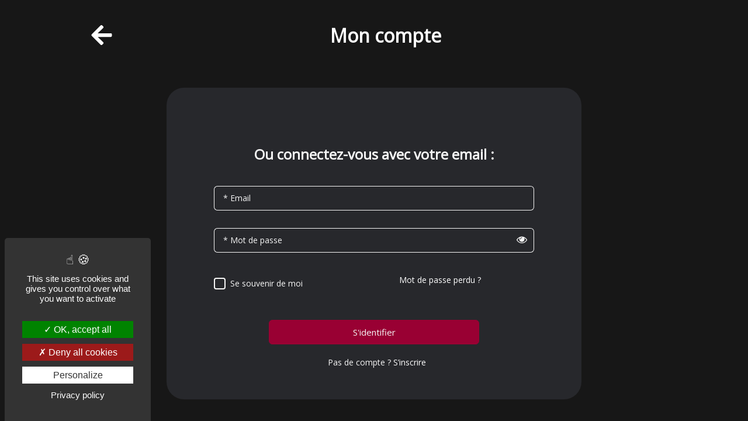

--- FILE ---
content_type: text/html; charset=UTF-8
request_url: https://quiz.shen.fr/membres/mon-espace/mon-abonnement/
body_size: 17491
content:
<!DOCTYPE html>
<html lang="fr-FR">
<head>
	<meta charset="UTF-8" />
	<meta name="viewport" content="width=device-width, initial-scale=1" />
<meta name='robots' content='max-image-preview:large' />
<link rel="alternate" href="https://quiz.shen.fr/membres/mon-espace/mon-abonnement/" hreflang="fr" />
<link rel="alternate" href="https://quiz.shen.fr/members/my-space/my-subscription/" hreflang="en" />
<title>Mon abonnement &#8211; Quiz de l&#039;école SHEN</title>
<link rel='dns-prefetch' href='//fonts.googleapis.com' />
<link rel="alternate" type="application/rss+xml" title="Quiz de l&#039;école SHEN &raquo; Flux" href="https://quiz.shen.fr/feed/" />
<link rel="alternate" type="application/rss+xml" title="Quiz de l&#039;école SHEN &raquo; Flux des commentaires" href="https://quiz.shen.fr/comments/feed/" />
<link rel="alternate" title="oEmbed (JSON)" type="application/json+oembed" href="https://quiz.shen.fr/wp-json/oembed/1.0/embed?url=https%3A%2F%2Fquiz.shen.fr%2Fmembres%2Fmon-espace%2Fmon-abonnement%2F" />
<link rel="alternate" title="oEmbed (XML)" type="text/xml+oembed" href="https://quiz.shen.fr/wp-json/oembed/1.0/embed?url=https%3A%2F%2Fquiz.shen.fr%2Fmembres%2Fmon-espace%2Fmon-abonnement%2F&#038;format=xml" />
<style id='wp-img-auto-sizes-contain-inline-css'>
img:is([sizes=auto i],[sizes^="auto," i]){contain-intrinsic-size:3000px 1500px}
/*# sourceURL=wp-img-auto-sizes-contain-inline-css */
</style>
<link rel='stylesheet' id='arm_angular_material_css-css' href='https://quiz.shen.fr/wp-content/plugins/armember/materialize/arm_materialize.css?ver=6.7' media='all' />
<link rel='stylesheet' id='arm_form_style_css-css' href='https://quiz.shen.fr/wp-content/plugins/armember/css/arm_form_style.css?ver=6.7' media='all' />
<link rel='stylesheet' id='arm_front_css-css' href='https://quiz.shen.fr/wp-content/plugins/armember/css/arm_front.css?ver=6.7' media='all' />
<link rel='stylesheet' id='arm_fontawesome_css-css' href='https://quiz.shen.fr/wp-content/plugins/armember/css/arm-font-awesome.css?ver=6.7' media='all' />
<link rel='stylesheet' id='arm_front_components_base-controls-css' href='https://quiz.shen.fr/wp-content/plugins/armember/assets/css/front/components/_base-controls.css?ver=6.7' media='all' />
<link rel='stylesheet' id='arm_front_components_form-style_base-css' href='https://quiz.shen.fr/wp-content/plugins/armember/assets/css/front/components/form-style/_base.css?ver=6.7' media='all' />
<link rel='stylesheet' id='arm_front_components_form-style__arm-style-default-css' href='https://quiz.shen.fr/wp-content/plugins/armember/assets/css/front/components/form-style/_arm-style-default.css?ver=6.7' media='all' />
<link rel='stylesheet' id='arm_front_components_form-style__arm-style-outline-material-css' href='https://quiz.shen.fr/wp-content/plugins/armember/assets/css/front/components/form-style/_arm-style-outline-material.css?ver=6.7' media='all' />
<link rel='stylesheet' id='arm_front_component_css-css' href='https://quiz.shen.fr/wp-content/plugins/armember/assets/css/front/arm_front.css?ver=6.7' media='all' />
<link rel='stylesheet' id='arm_bootstrap_all_css-css' href='https://quiz.shen.fr/wp-content/plugins/armember/bootstrap/css/bootstrap_all.css?ver=6.7' media='all' />
<link rel='stylesheet' id='google-font-103-css' href='https://fonts.googleapis.com/css?family=Open+Sans&#038;ver=6.7' media='all' />
<link rel='stylesheet' id='google-font-102-css' href='https://fonts.googleapis.com/css?family=Open+Sans&#038;ver=6.7' media='all' />
<style id='wp-block-post-content-inline-css'>
.wp-block-post-content{display:flow-root}
/*# sourceURL=https://quiz.shen.fr/wp-includes/blocks/post-content/style.min.css */
</style>
<style id='wp-block-template-skip-link-inline-css'>

		.skip-link.screen-reader-text {
			border: 0;
			clip-path: inset(50%);
			height: 1px;
			margin: -1px;
			overflow: hidden;
			padding: 0;
			position: absolute !important;
			width: 1px;
			word-wrap: normal !important;
		}

		.skip-link.screen-reader-text:focus {
			background-color: #eee;
			clip-path: none;
			color: #444;
			display: block;
			font-size: 1em;
			height: auto;
			left: 5px;
			line-height: normal;
			padding: 15px 23px 14px;
			text-decoration: none;
			top: 5px;
			width: auto;
			z-index: 100000;
		}
/*# sourceURL=wp-block-template-skip-link-inline-css */
</style>
<link rel='stylesheet' id='knb-rgpd-css' href='https://quiz.shen.fr/wp-content/plugins/knb-rgpd/public/js/tarteaucitron/css/tarteaucitron.css?ver=1.0.0' media='all' />
<link rel='stylesheet' id='shen-style-css' href='https://quiz.shen.fr/wp-content/themes/twenty-twenty-three-shen/style.css?ver=1.0.0' media='all' />
<script data-cfasync="false" src="https://quiz.shen.fr/wp-includes/js/jquery/jquery.min.js?ver=3.7.1" id="jquery-core-js"></script>
<script data-cfasync="false" src="https://quiz.shen.fr/wp-content/plugins/armember/js/jquery.bpopup.min.js?ver=6.7" id="arm_bpopup-js"></script>
<script data-cfasync="false" src="https://quiz.shen.fr/wp-content/plugins/armember/bootstrap/js/bootstrap.min.js?ver=6.7" id="arm_bootstrap_js-js"></script>
<script data-cfasync="false" src="https://quiz.shen.fr/wp-content/plugins/armember/js/arm_common.js?ver=6.7" id="arm_common_js-js"></script>
<script src="https://quiz.shen.fr/wp-content/plugins/knb-rgpd/public/js/tarteaucitron/tarteaucitron.js?ver=1.0.0" id="knb-rgpd_tarteaucitron-js"></script>
<script id="knb-rgpd-js-before">
rgpd_url = "https:\/\/quiz.shen.fr\/wp-admin\/admin-ajax.php"; rgpd_nonce = "6a848409db"; rgpd_token = "2026_01_22_02_01_10_697187054007a"; rgpd_isfacebooksignin = 1; rgpd_facebook_appid = "871630857374997"; rgpd_istwittersignin = 1; rgpd_isgooglesignin = 1; rgpd_islinkedinsignin = 0;rgpd_privacy_url="https://quiz.shen.fr/mentions-legales/#privacy";
//# sourceURL=knb-rgpd-js-before
</script>
<script src="https://quiz.shen.fr/wp-content/plugins/knb-rgpd/public/js/knb-rgpd-public.js?ver=1.0.0" id="knb-rgpd-js"></script>
<script id="knb-watupro-quiz-js-before">
knb_page_referer = "";knb_page_home ="https://quiz.shen.fr";knb_url_merci ="https://quiz.shen.fr/membres/inscription-merci/";
//# sourceURL=knb-watupro-quiz-js-before
</script>
<script src="https://quiz.shen.fr/wp-content/plugins/knb-watupro-quiz/public/js/knb-watupro-quiz-public.js?ver=1.0.0" id="knb-watupro-quiz-js"></script>
<link rel="https://api.w.org/" href="https://quiz.shen.fr/wp-json/" /><link rel="alternate" title="JSON" type="application/json" href="https://quiz.shen.fr/wp-json/wp/v2/pages/1718" /><link rel="EditURI" type="application/rsd+xml" title="RSD" href="https://quiz.shen.fr/xmlrpc.php?rsd" />
<meta name="generator" content="WordPress 6.9" />
<link rel="canonical" href="https://quiz.shen.fr/membres/mon-espace/mon-abonnement/" />
<link rel='shortlink' href='https://quiz.shen.fr/?p=1718' />
<script type="text/javascript" data-cfasync="false">__ARMAJAXURL = "https://quiz.shen.fr/wp-admin/admin-ajax.php";__ARMVIEWURL = "https://quiz.shen.fr/wp-content/plugins/armember/core/views";__ARMIMAGEURL = "https://quiz.shen.fr/wp-content/plugins/armember/images";__ARMISADMIN = [];__ARMSITEURL = "https://quiz.shen.fr";arm_activatelicense_msg="Veuillez activer la licence ARMember";arm_nolicense_msg= "Veuillez activer la licence ARMember.";loadActivityError = "Une erreur s&#039;est produite lors du chargement des activités, veuillez réessayer.";pinterestPermissionError = "L&#039;utilisateur n&#039;a pas accordé d&#039;autorisations ou fermé la fenêtre contextuelle";pinterestError = "Oups, un problème est survenu lors de l&#039;obtention des informations sur le compte";clickToCopyError = "Une erreur s&#039;est produite lors de la copie, veuillez réessayer";fbUserLoginError = "L&#039;utilisateur a annulé la connexion ou n&#039;a pas donné son autorisation complète.";closeAccountError = "Une erreur s&#039;est produite lors de la fermeture du compte, veuillez réessayer.";invalidFileTypeError = "Désolé, ce type de fichier n&#039;est pas autorisé pour des raisons de sécurité.";fileSizeError = "Les fichiers d&#039;une taille supérieure à {SIZE} ne sont pas autorisés.";fileUploadError = "Une erreur s&#039;est produite lors du téléchargement du fichier. Veuillez réessayer.";coverRemoveConfirm = "Êtes-vous sûr de vouloir supprimer la photo de couverture ?";profileRemoveConfirm = "Êtes-vous sûr de vouloir supprimer la photo de profil ?";errorPerformingAction = "Une erreur s&#039;est produite lors de l&#039;exécution de cette action, veuillez réessayer.";userSubscriptionCancel = "L&#039;abonnement de l&#039;utilisateur a été annulé";ARM_Loding = "Chargement..";Post_Publish ="Après une certaine heure, le message est publié";Post_Modify ="Après un certain temps, le message est modifié";wentwrong ="Désolé, quelque chose s&#039;est mal passé. Veuillez réessayer.";bulkActionError = "Veuillez sélectionner une action valide.";bulkRecordsError ="Veuillez sélectionner un ou plusieurs enregistrements.";clearLoginAttempts ="Les tentatives de connexion ont été effacées avec succès.";clearLoginHistory ="L&#039;historique de connexion a été effacé avec succès.";nopasswordforimport ="Le mot de passe ne peut pas rester vide.";delBadgeSuccess ="Le badge a été supprimé avec succès.";delBadgeError ="Une erreur s&#039;est produite lors de la suppression du badge, veuillez réessayer.";delAchievementBadgeSuccess ="Les badges de réussite ont été supprimés avec succès.";delAchievementBadgeError ="Une erreur s&#039;est produite lors de la suppression des badges de réussite, veuillez réessayer.";addUserAchievementSuccess ="Succès de l&#039;utilisateur ajouté avec succès.";delUserBadgeSuccess ="Le badge utilisateur a été supprimé avec succès.";delUserBadgeError ="Une erreur s&#039;est produite lors de la suppression du badge utilisateur, veuillez réessayer.";delPlansSuccess ="Le ou les forfaits ont été supprimés avec succès.";delPlansError ="Une erreur s&#039;est produite lors de la suppression du ou des forfaits. Veuillez réessayer.";delPlanError ="Une erreur s&#039;est produite lors de la suppression du plan, veuillez réessayer.";stripePlanIDWarning ="Si vous laissez ce champ vide, Stripe ne sera pas disponible dans la configuration des forfaits récurrents.";delSetupsSuccess ="Les configurations ont été supprimées avec succès.";delSetupsError ="Une erreur s&#039;est produite lors de la suppression des configurations. Veuillez réessayer.";delSetupSuccess ="L&#039;installation a été supprimée avec succès.";delSetupError ="Une erreur s&#039;est produite lors de la suppression de l&#039;installation, veuillez réessayer.";delFormSetSuccess ="Ensemble de formulaires supprimé avec succès.";delFormSetError ="Une erreur s&#039;est produite lors de la suppression de l&#039;ensemble de formulaires, veuillez réessayer.";delFormSuccess ="Formulaire supprimé avec succès.";delFormError ="Une erreur s&#039;est produite lors de la suppression du formulaire, veuillez réessayer.";delRuleSuccess ="La règle a été supprimée avec succès.";delRuleError ="Une erreur s&#039;est produite lors de la suppression de la règle, veuillez réessayer.";delRulesSuccess ="Les règles ont été supprimées avec succès.";delRulesError ="Une erreur s&#039;est produite lors de la suppression des règles. Veuillez réessayer.";prevTransactionError ="Une erreur s&#039;est produite lors de la génération de l&#039;aperçu des détails de la transaction. Veuillez réessayer.";invoiceTransactionError ="Une erreur s&#039;est produite lors de la génération de la facture avec les détails de la transaction. Veuillez réessayer.";prevMemberDetailError ="Une erreur s&#039;est produite lors de la génération de l&#039;aperçu des détails des membres. Veuillez réessayer.";prevMemberActivityError ="Une erreur s&#039;est produite lors de l&#039;affichage des détails des activités des membres. Veuillez réessayer.";prevCustomCssError ="Une erreur s&#039;est produite lors de l&#039;affichage des informations sur la classe CSS ARMember, veuillez réessayer.";prevImportMemberDetailError ="Veuillez télécharger le fichier approprié pour importer les utilisateurs.";delTransactionSuccess ="La transaction a été supprimée avec succès.";cancelSubscriptionSuccess ="L&#039;abonnement a été annulé avec succès.";delTransactionsSuccess ="La ou les transactions ont été supprimées avec succès.";delAutoMessageSuccess ="Le message a été supprimé avec succès.";delAutoMessageError ="Une erreur s&#039;est produite lors de la suppression du message, veuillez réessayer.";delAutoMessagesSuccess ="Le(s) message(s) ont été supprimés avec succès.";delAutoMessagesError ="Une erreur s&#039;est produite lors de la suppression des messages. Veuillez réessayer.";delCouponSuccess ="Le coupon a été supprimé avec succès.";delCouponError ="Une erreur s&#039;est produite lors de la suppression du coupon, veuillez réessayer.";delCouponsSuccess ="Le(s) coupon(s) ont été supprimés avec succès.";delCouponsError ="Une erreur s&#039;est produite lors de la suppression des coupons, veuillez réessayer.";saveSettingsSuccess ="Les paramètres ont été enregistrés avec succès.";saveSettingsError ="Une erreur s&#039;est produite lors de la mise à jour des paramètres, veuillez réessayer.";saveDefaultRuleSuccess ="Règles par défaut enregistrées avec succès.";saveDefaultRuleError ="Une erreur s&#039;est produite lors de la mise à jour des règles, veuillez réessayer.";saveOptInsSuccess ="Paramètres d&#039;inscription enregistrés avec succès.";saveOptInsError ="Une erreur s&#039;est produite lors de la mise à jour des paramètres d&#039;inscription, veuillez réessayer.";delOptInsConfirm ="Etes-vous sûr de supprimer la configuration ?";delMemberActivityError ="Une erreur s&#039;est produite lors de la suppression des activités des membres, veuillez réessayer.";noTemplateError ="Modèle introuvable.";saveTemplateSuccess ="Les options du modèle ont été enregistrées avec succès.";saveTemplateError ="Une erreur s&#039;est produite lors de la mise à jour des options du modèle, veuillez réessayer.";prevTemplateError ="Une erreur s&#039;est produite lors de la génération de l&#039;aperçu du modèle. Veuillez réessayer.";addTemplateSuccess ="Le modèle a été ajouté avec succès.";addTemplateError ="Une erreur s&#039;est produite lors de l&#039;ajout du modèle, veuillez réessayer.";delTemplateSuccess ="Le modèle a été supprimé avec succès.";delTemplateError ="Une erreur s&#039;est produite lors de la suppression du modèle, veuillez réessayer.";saveEmailTemplateSuccess ="Modèle d&#039;e-mail mis à jour avec succès.";saveAutoMessageSuccess ="Message mis à jour avec succès.";saveBadgeSuccess ="Badges mis à jour avec succès.";addAchievementSuccess ="Réalisations ajoutées avec succès.";saveAchievementSuccess ="Réalisations mises à jour avec succès.";addDripRuleSuccess ="Règle ajoutée avec succès.";saveDripRuleSuccess ="Règle mise à jour avec succès.";pastDateError ="Impossible de définir des dates passées.";pastStartDateError ="La date de début ne peut pas être antérieure à la date actuelle.";pastExpireDateError ="La date d&#039;expiration ne peut pas être antérieure à la date actuelle.";couponExpireDateError ="La date d&#039;expiration ne peut pas être antérieure à la date de début.";uniqueformsetname ="Ce nom d&#039;ensemble existe déjà.";uniquesignupformname ="Ce nom de formulaire existe déjà.";installAddonError ="Il y a une erreur lors de l&#039;installation du module complémentaire, veuillez réessayer.";installAddonSuccess ="Module complémentaire installé avec succès.";activeAddonError ="Il y a une erreur lors de l&#039;activation du module complémentaire, veuillez réessayer.";activeAddonSuccess ="Module complémentaire activé avec succès.";deactiveAddonSuccess ="Le module complémentaire a été désactivé avec succès.";confirmCancelSubscription ="Êtes-vous sûr de vouloir annuler l&#039;abonnement ?";errorPerformingAction ="Une erreur s&#039;est produite lors de l&#039;exécution de cette action, veuillez réessayer.";arm_nothing_found ="Oups, rien trouvé.";delPaidPostSuccess ="La publication payante a été supprimée avec succès.";delPaidPostError ="Une erreur s&#039;est produite lors de la suppression de la publication payante, veuillez réessayer.";armEditCurrency ="Modifier";armCustomCurrency ="Devise personnalisée";armFileViewFileTxt ="Voir la fiche";armEnabledPayPerPost ="";REMOVEPAIDPOSTMESSAGE = "Vous ne pouvez pas supprimer toutes les publications payantes.";ARMCYCLELABEL = "Étiquette";LABELERROR = "L&#039;étiquette ne doit pas être vide"</script><link rel="icon" href="https://quiz.shen.fr/wp-content/uploads/cropped-shen_favicon-32x32.png" sizes="32x32" />
<link rel="icon" href="https://quiz.shen.fr/wp-content/uploads/cropped-shen_favicon-192x192.png" sizes="192x192" />
<link rel="apple-touch-icon" href="https://quiz.shen.fr/wp-content/uploads/cropped-shen_favicon-180x180.png" />
<meta name="msapplication-TileImage" content="https://quiz.shen.fr/wp-content/uploads/cropped-shen_favicon-270x270.png" />
</head>

<body class="wp-singular page-template-default page page-id-1718 page-child parent-pageid-1725 wp-embed-responsive wp-theme-twentytwentythree wp-child-theme-twenty-twenty-three-shen">

<div class="wp-site-blocks">
<div class="wp-block-group container page is-layout-flow wp-block-group-is-layout-flow" >
	<header class="wp-block-template-part"><div class="icone">
			<a href="https://quiz.shen.fr/membres/mon-espace/"><br />
				<svg xmlns="http://www.w3.org/2000/svg" viewBox="0 0 448 512"><path fill="currentColor" d="M257.5 445.1l-22.2 22.2c-9.4 9.4-24.6 9.4-33.9 0L7 273c-9.4-9.4-9.4-24.6 0-33.9L201.4 44.7c9.4-9.4 24.6-9.4 33.9 0l22.2 22.2c9.5 9.5 9.3 25-.4 34.3L136.6 216H424c13.3 0 24 10.7 24 24v32c0 13.3-10.7 24-24 24H136.6l120.5 114.8c9.8 9.3 10 24.8.4 34.3z"/></svg><br />
			</a>
		</div>
<div class="titrePrincipal">
<h1>Mon compte</h1>
</div>
<div class="icone">
		</div>
</header>
	<div class="entry-content wp-block-post-content has-global-padding is-layout-constrained wp-block-post-content-is-layout-constrained">
<div class="wp-block-group section1 small has-global-padding is-layout-constrained wp-block-group-is-layout-constrained"><div class="arm-form-container"><div class="arm_form_message_container arm_editor_form_fileds_container arm_editor_form_fileds_wrapper arm_form_102"></div><div class="armclear"></div><form method="post" class="arm_form  arm_form_102 arm_form_layout_writer_border arm-default-form arm--material-outline-style  armf_alignment_left armf_layout_block armf_button_position_center arm_form_ltr  arm_form_style_blue arm_materialize_form arm_cl_102_CzEPg4IF3g" enctype="multipart/form-data" novalidate  name="arm_form" id="arm_form102_CzEPg4IF3g" data-random-id="102_CzEPg4IF3g"  data-submission-key="8f8ps55v" ><input type='text' name='arm_filter_input' arm_register='true' data-random-key='102_CzEPg4IF3g' value='' style='opacity:0 !important;display:none !important;visibility:hidden !important;' /><input type='hidden' name='arm_wp_nonce' value='7015f75d42' /><input type="hidden" name="arm_wp_nonce_check" value="1"><style type="text/css" id="arm_form_style_102">
						.arm_form_102 .arm_editor_form_fileds_wrapper{
						   padding-top: 20px !important;
						   padding-bottom: 20px !important;
						   padding-right: 20px !important;
						   padding-left: 20px !important;
						}
                                                

                                                .arm_popup_member_form_102 .arm_form_message_container{
                                                    max-width: 100%;
                                                    width: 600px; 
                                                    margin: 0 auto;
                                                }
                                                    
						.arm_popup_member_form_102 .arm-df__heading .arm-df__heading-text,
                        .arm_form_102 .arm_update_card_form_heading_container .arm-df__heading-text,
	                    .arm_form_102 .arm-df__heading:not(.popup_header_text) .arm-df__heading-text{
							color: #f5f5f5;
							font-family: Open Sans, sans-serif, 'Trebuchet MS';
							font-size: 24px;
							font-weight: bold;font-style: normal;text-decoration: none;
						}
						.arm_form_102 .arm_registration_link,
						.arm_form_102 .arm_forgotpassword_link{
							color: #f5f5f5;
							font-family: Open Sans, sans-serif, 'Trebuchet MS';
							font-size: 14px;
							font-weight: normal;font-style: normal;text-decoration: none;
						}
	                    .arm_form_102 .arm_pass_strength_meter{
	                        color: #f5f5f5;
							font-family: Open Sans, sans-serif, 'Trebuchet MS';
	                    }
                        .arm_form_102 .arm_reg_login_links a{
                            color: #005AEE !important;
                        }
                        .arm_form_102 .arm_registration_link a,
                        .arm_form_102 .arm_forgotpassword_link a{
                            color: #ffffff !important;
                        }
	                    .arm_form_102 .arm-df__form-group .arm_registration_link,
	                    .arm_form_102 .arm-df__form-group.arm_registration_link,
	                    .arm_form_102 .arm_registration_link{
	                        margin: 0px 0px 0px 0px !important;
	                    }
	                    .arm_form_102 .arm-df__form-group .arm_forgotpassword_link,
	                    .arm_form_102 .arm-df__form-group.arm_forgotpassword_link,
	                    .arm_form_102 .arm_forgotpassword_link{
	                        margin: -132px 0px 0px 315px !important;                     
	                    }.arm_form_102 .arm-df__form-group .arm_forgotpassword_link,
	                    .arm_form_102 .arm-df__form-group.arm_forgotpassword_link,
	                    .arm_form_102 .arm_forgotpassword_link{
	                        z-index:2;
	                    }
	                    .arm_form_102 .arm_close_account_message,
						.arm_form_102 .arm_forgot_password_description {
							color: #f5f5f5;
							font-family: Open Sans, sans-serif, 'Trebuchet MS';
							font-size: 15px;
						}
						.arm_form_102 .arm-df__form-group{
							margin-bottom: 18px !important;
						}
						.arm_form_102 .arm-df__form-field,
                        .arm_form_102.arm_membership_setup_form .arm_module_gateways_container .arm_module_gateway_fields .arm-df__form-field{
							max-width: 100%;
							width: 62%;
							width: 100%;
						}
	                    .arm_form_message_container.arm_editor_form_fileds_container.arm_editor_form_fileds_wrapper,
                            .arm_form_message_container1.arm_editor_form_fileds_container.arm_editor_form_fileds_wrapper {
	                        border: none !important;
	                    } 
						.arm_module_forms_container .arm_form_102,
						.arm-form-container .arm_form_102, 
                        .arm_update_card_form_container .arm_form_102, .arm_editor_form_fileds_container,.arm_editor_form_fileds_container .arm_form_102,
                        .arm-form-container .arm_form_102.arm-default-form:not(.arm_admin_member_form){
							max-width: 100%;
							width: 600px;
							margin: 0 auto;
						}
                        .popup_wrapper.arm_popup_wrapper.arm_popup_member_form.arm_popup_member_form_102{
                            background:  #27282c!important;
							background-repeat: no-repeat;
							background-position: top left;
						}
						.arm_module_forms_container .arm_form_102,
						.arm-form-container .arm_form_102.arm-default-form:not(.arm_admin_member_form),
                        .arm_update_card_form_container .arm_form_102, .arm_admin_member_form .arm_editor_form_fileds_wrapper {
							background:  #27282c;
							background-repeat: no-repeat;
							background-position: top left;
							border: px solid #f5f5f5;
							border-radius: px;
							-webkit-border-radius: px;
							-moz-border-radius: px;
							-o-border-radius: px;
                            padding-top: 20px !important;
                            padding-bottom: 20px !important;
                            padding-right: 20px !important;
                            padding-left: 20px !important;
							float: center;
						}
                        .popup_wrapper.arm_popup_wrapper.arm_popup_member_form.arm_popup_member_form_102 .arm_module_forms_container .arm_form_102,
						.popup_wrapper.arm_popup_wrapper.arm_popup_member_form.arm_popup_member_form_102 .arm-form-container .arm_form_102{
                                background: none !important;
						}
	                    .arm_form_msg.arm-form-container, .arm_form_msg .arm_form_message_container,
                            .arm_form_msg.arm-form-container, .arm_form_msg .arm_form_message_container1{
	                        float: center;
	                        width: 600px;    
	                    }
						.arm_form_102 .arm_form_label_wrapper{
							max-width: 100%;
							width: 30%;
							width: 250px;
						}
						.arm_form_102 .arm_form_field_label_text,
						.arm_form_102 .arm_member_form_field_label .arm_form_field_label_text,
                        .arm_form_102 .arm_df__helper-description .arm_df__helper-description-text,
						.arm_form_102 .arm_form_label_wrapper .arm-df__label-asterisk,
						.arm_form_102 .arm-df__form-field-wrap label.arm_form_field_label_text {
							margin: 0px !important;
						}
                        .arm_form_102.arm--material-outline-style.arm_materialize_form .arm_form_field_label_text,
                        .arm_form_102.arm--material-outline-style.arm_materialize_form .arm_member_form_field_label .arm_form_field_label_text,
                        .arm_form_102.arm--material-outline-style.arm_materialize_form .arm_df__helper-description .arm_df__helper-description-text,
                        .arm_form_102.arm--material-outline-style.arm_materialize_form .arm_form_label_wrapper .arm-df__label-asterisk,
                        .arm_form_102.arm--material-outline-style.arm_materialize_form .arm-df__form-field-wrap label,
                        .arm_form_102.arm--material-outline-style.arm_materialize_form .arm-df__form-field .arm-df__radio .arm-df__fc-radio--label,
                        .arm_form_102.arm--material-outline-style.arm_materialize_form .arm-df__form-field .arm-df__checkbox .arm-df__fc-checkbox--label {
                            color: #f5f5f5;
                            font-family: Open Sans, sans-serif, 'Trebuchet MS';
                            font-size: 14px;
                            cursor: pointer;
                            font-weight: normal;font-style: normal;text-decoration: none;
                            line-height: 19px;
                        }
                        .arm_form_102.arm--material-outline-style.arm_materialize_form .arm-df__form-field-wrap .arm-notched-outline__notch label {
                            line-height: 28px;
                        }
                        .arm_form_102.arm-default-form .arm-df__checkbox input[type="checkbox"]:checked + label:before {
                            border-right: 2px solid #27282c;
                            border-bottom: 2px solid #27282c;
                        }
                        .arm_form_102.arm-default-form .arm-df__dropdown-control .arm__dc--items-wrap .arm__dc--items {
                            background: #27282c;
                        }
                        .arm_form_102 .arm_reg_links_wrapper .arm_login_link, .arm_reg_login_links {
                            color: #f5f5f5;
                            font-family: Open Sans, sans-serif, 'Trebuchet MS';
                            font-size: 14px;
                            font-weight: normal;font-style: normal;text-decoration: none;
                        }
                        .arm_form_102 .arm-df__form-field-wrap .arm-df__dropdown-control .arm__dc--head .arm__dc--head__title,
                        .arm_form_102 .arm-df__form-field-wrap .arm-df__dropdown-control dt.arm__dc--head .arm-df__dc--head__autocomplete {
                            font-family: Open Sans, sans-serif, 'Trebuchet MS';
                            color:#f5f5f5;
                            font-size: 15px;
                            font-weight: normal;
                        }
                        .arm_form_102.arm--material-outline-style.arm_materialize_form .arm_df__helper-description .arm_df__helper-description-text
                        { 
                            font-size: 14px; 
                            line-height: 14px; 
                        }
	                    .arm_form_102 .arm-df__dropdown-control .arm__dc--items-wrap .arm__dc--items .arm__dc--item {
							font-family: Open Sans, sans-serif, 'Trebuchet MS';
							font-size: 14px;
                            color:#f5f5f5;
							font-weight: normal;font-style: normal;text-decoration: none;
						}
                        .arm_form_102 .arm-df__dropdown-control .arm__dc--items-wrap .arm__dc--items .arm__dc--item:not([disabled]):focus, 
                        .arm_form_102 .arm-df__dropdown-control .arm__dc--items-wrap .arm__dc--items .arm__dc--item:not([disabled]):hover,
                        .arm_form_102 .arm-df__dropdown-control .arm__dc--items-wrap .arm__dc--items .arm__dc--item:not([disabled]).hovered
                        {
                            background-color : #ffc454 ;
                            color : #ffffff;
                        }
						.arm_form_102 .arm-df__form-field-wrap.arm-df__form-field-wrap_section{
							color: #f5f5f5;
	                        font-family: Open Sans, sans-serif, 'Trebuchet MS';
	                    }
						.arm_form_102 .arm-df__radio, .arm_form_102 .arm-df__checkbox{
							color:#f5f5f5;
							font-family: Open Sans, sans-serif, 'Trebuchet MS';
							font-size: 14px;
							cursor: pointer;
							font-weight: normal;font-style: normal;text-decoration: none;
						}
						.arm_form_102 .arm-df__dropdown-control .arm__dc--items-wrap .arm__dc--items .arm__dc--item[selected] {
							font-weight: bold;
							color:#f5f5f5;
						}
	                    .arm_form_102 .arm-df__form-field-wrap input:not([type='checkbox'],[type='radio'],.arm-df__dc--head__autocomplete){
	                        height: 52px;
	                    }
                        /*
                        .arm_form_102 .arm-df__form-field-wrap .arm-df__form-control[type='checkbox']{
                            width: 52px !important;
                        }
                        */

	                    .arm_form_102 .arm_apply_coupon_container .arm_coupon_submit_wrapper .arm_apply_coupon_btn{
	                        min-height: 54px;
	                        margin: 0;
	                    }
                        .arm_form_102 .arm-df__form-control::placeholder, 
                        .arm_form_102 input.arm-df__form-control:not(.arm-df__dc--head__autocomplete)::placeholder, 
                        .arm_form_102 textarea.arm-df__form-control::placeholder{
                            color:#f5f5f5;
                        }
						.arm_form_102 .arm-df__form-field-wrap input:not([type='checkbox'],[type='radio'],.arm-df__dc--head__autocomplete),
						.arm_form_102 .arm-df__form-field-wrap textarea.arm-df__form-control,
						.arm_form_102 .arm-df__form-field-wrap select,
						.arm_form_102 .arm-df__form-field-wrap .arm-df__dropdown-control dt.arm__dc--head{
	                        background-color: #ffffff !important;
							border: 1px solid #f5f5f5;
							border-color: #f5f5f5;
							border-radius: 0px !important;
							-webkit-border-radius: 0px !important;
							-moz-border-radius: 0px !important;
							-o-border-radius: 0px !important;
							color:#f5f5f5;
							font-family: Open Sans, sans-serif, 'Trebuchet MS';
							font-size: 15px;
							font-weight: normal;font-style: normal;text-decoration: none;
							height: 52px;
                            line-height: 36px;
                            background-image:none;
                            margin-bottom:0px !important;
						}
                        .arm_form_102:not(.arm-material-style, .arm--material-outline-style) .arm-df__form-field-wrap input:not(.arm-df__dc--head__autocomplete) {
                            border-color: #f5f5f5;
                        }
                            .arm_form_102.arm--material-outline-style .arm-df__form-field-wrap input:not([type='checkbox'],[type='radio'],.arm-df__dc--head__autocomplete),
                            .arm_form_102.arm--material-outline-style .arm-df__form-field-wrap textarea.arm-df__form-control,
                            .arm_form_102.arm--material-outline-style .arm-df__form-field-wrap select,
                            .arm_form_102.arm--material-outline-style .arm-df__form-field-wrap .arm-df__dropdown-control dt.arm__dc--head {
                                background-color: transparent !important;
                            }
                            .arm_form_102.arm--material-outline-style .arm-notched-outline__leading {
                                border-top: 1px solid #f5f5f5;
                                border-left: 1px solid #f5f5f5;
                                border-bottom: 1px solid #f5f5f5;
                            }
                            .arm_form_102.arm--material-outline-style .arm-notched-outline__notch {
                                border-top: 1px solid #f5f5f5;
                                border-bottom: 1px solid #f5f5f5;
                            }
                            .arm_form_102.arm--material-outline-style .arm-notched-outline__trailing {
                                border-top: 1px solid #f5f5f5;
                                border-right: 1px solid #f5f5f5;
                                border-bottom: 1px solid #f5f5f5;
                            }
                            .arm_form_102.arm_rtl_site.arm--material-outline-style .arm-df__form-group .arm-notched-outline__leading,
                            .arm_form_102.arm_rtl_site.arm--material-outline-style .arm-df__form-group_social_fields .arm-df__form-group_text .arm-notched-outline__leading,
                            .arm_form_102.arm_form_rtl.arm--material-outline-style .arm-df__form-group .arm-notched-outline__leading,
                            .arm_form_102.arm_form_rtl.arm--material-outline-style .arm-df__form-group_social_fields .arm-df__form-group_text .arm-notched-outline__leading,
                            .arm_form_102.is_form_class_rtl.arm--material-outline-style .arm-df__form-group .arm-notched-outline__leading,
                            .arm_form_102.is_form_class_rtl.arm--material-outline-style .arm-df__form-group_social_fields .arm-df__form-group_text .arm-notched-outline__leading {
                                border-top: 1px solid #f5f5f5;
                                border-right: 1px solid #f5f5f5;
                                border-bottom: 1px solid #f5f5f5;
                                border-left: none;
                                border-radius:0;
                            }
                            .arm_form_102.arm_rtl_site.arm--material-outline-style .arm-df__form-group .arm-notched-outline__trailing,
                            .arm_form_102.arm_rtl_site.arm--material-outline-style .arm-df__form-group_social_fields .arm-notched-outline__trailing,
                            .arm_form_102.arm_form_rtl.arm--material-outline-style .arm-df__form-group .arm-notched-outline__trailing,
                            .arm_form_102.arm_form_rtl.arm--material-outline-style .arm-df__form-group_social_fields .arm-notched-outline__trailing,
                            .arm_form_102.is_form_class_rtl.arm--material-outline-style .arm-df__form-group .arm-notched-outline__trailing,
                            .arm_form_102.is_form_class_rtl.arm--material-outline-style .arm-df__form-group_social_fields .arm-notched-outline__trailing {
                                border-top: 1px solid #f5f5f5;
                                border-left: 1px solid #f5f5f5;
                                border-bottom: 1px solid #f5f5f5;
                                border-right: none;
                                border-radius:0;
                            }

                            .arm_form_102.arm--material-outline-style .arm-df__form-field-wrap input.arm-df__form-control:focus + .arm-notched-outline .arm-notched-outline__leading,
                            .arm_form_102.arm--material-outline-style .arm-df__form-field-wrap input.arm-df__form-control:focus + .arm-notched-outline .arm-notched-outline__notch,
                            .arm_form_102.arm--material-outline-style .arm-df__form-field-wrap input.arm-df__form-control:focus + .arm-notched-outline .arm-notched-outline__trailing,

                            .arm_form_102.arm--material-outline-style .arm-df__form-field-wrap input.arm-df__form-control:focus + .--arm-prefix-icon + .arm-notched-outline .arm-notched-outline__leading,
                            .arm_form_102.arm--material-outline-style .arm-df__form-field-wrap input.arm-df__form-control:focus + .--arm-prefix-icon + .arm-notched-outline .arm-notched-outline__notch,
                            .arm_form_102.arm--material-outline-style .arm-df__form-field-wrap input.arm-df__form-control:focus + .--arm-prefix-icon+ .arm-notched-outline .arm-notched-outline__trailing,
                            
                            .arm_form_102.arm--material-outline-style .arm-df__form-field-wrap textarea:focus + .arm-notched-outline .arm-notched-outline__leading,
                            .arm_form_102.arm--material-outline-style .arm-df__form-field-wrap textarea:focus + .arm-notched-outline .arm-notched-outline__notch,
                            .arm_form_102.arm--material-outline-style .arm-df__form-field-wrap textarea:focus + .arm-notched-outline .arm-notched-outline__trailing,
                            
                            .arm_form_102.arm--material-outline-style .arm-df__form-field-wrap .arm-is-active + .arm-notched-outline .arm-notched-outline__leading,
                            .arm_form_102.arm--material-outline-style .arm-df__form-field-wrap .arm-is-active + .arm-notched-outline .arm-notched-outline__notch,
                            .arm_form_102.arm--material-outline-style .arm-df__form-field-wrap .arm-is-active + .arm-notched-outline .arm-notched-outline__trailing,
                            
                            .arm_form_102.arm--material-outline-style .arm-df__form-field-wrap input.arm-df__form-control:focus + .bootstrap-datetimepicker-widget + .arm-notched-outline .arm-notched-outline__leading,
                            .arm_form_102.arm--material-outline-style .arm-df__form-field-wrap input.arm-df__form-control:focus + .bootstrap-datetimepicker-widget + .arm-notched-outline .arm-notched-outline__notch,
                            .arm_form_102.arm--material-outline-style .arm-df__form-field-wrap input.arm-df__form-control:focus + .bootstrap-datetimepicker-widget + .arm-notched-outline .arm-notched-outline__trailing {
                                border-color: #ffc454 !important;
                            }

                            .arm_form_102.arm--material-outline-style .arm-df__form-field .arm-df__form-control.arm_invalid + .arm-notched-outline .arm-notched-outline__leading,
                            .arm_form_102.arm--material-outline-style .arm-df__form-field .arm-df__form-control.arm_invalid + .arm-notched-outline .arm-notched-outline__notch,
                            .arm_form_102.arm--material-outline-style .arm-df__form-field .arm-df__form-control.arm_invalid + .arm-notched-outline .arm-notched-outline__trailing,

                            .arm_form_102.arm--material-outline-style .arm-df__form-field .arm-df__form-control.arm_invalid + span + .arm-notched-outline .arm-notched-outline__leading,
                            .arm_form_102.arm--material-outline-style .arm-df__form-field .arm-df__form-control.arm_invalid + span  + .arm-notched-outline .arm-notched-outline__notch,
                            .arm_form_102.arm--material-outline-style .arm-df__form-field .arm-df__form-control.arm_invalid + span  + .arm-notched-outline .arm-notched-outline__trailing,
                            
                            .arm_form_102.arm--material-outline-style .arm-df__form-field .arm-df__form-control.arm_invalid:focus + .arm-notched-outline .arm-notched-outline__leading,
                            .arm_form_102.arm--material-outline-style .arm-df__form-field .arm-df__form-control.arm_invalid:focus + .arm-notched-outline .arm-notched-outline__notch,
                            .arm_form_102.arm--material-outline-style .arm-df__form-field .arm-df__form-control.arm_invalid:focus + .arm-notched-outline .arm-notched-outline__trailing,

                            .arm_form_102.arm--material-outline-style .arm-df__form-field .arm-df__form-control.arm_invalid:focus + span + .arm-notched-outline .arm-notched-outline__leading,
                            .arm_form_102.arm--material-outline-style .arm-df__form-field .arm-df__form-control.arm_invalid:focus + span + .arm-notched-outline .arm-notched-outline__notch,
                            .arm_form_102.arm--material-outline-style .arm-df__form-field .arm-df__form-control.arm_invalid:focus + span + .arm-notched-outline .arm-notched-outline__trailing,
                            
                            .arm_form_102.arm--material-outline-style .arm-df__form-group_select.error .arm-notched-outline .arm-notched-outline__leading,
                            .arm_form_102.arm--material-outline-style .arm-df__form-group_select.error .arm-notched-outline .arm-notched-outline__notch,
                            .arm_form_102.arm--material-outline-style .arm-df__form-group_select.error .arm-notched-outline .arm-notched-outline__trailing
                            {
                                border-color: #FF3B3B !important;
                            }

                            .arm_form_102.arm--material-outline-style .arm-df__form-field-wrap .arm-df__label-text.active:before {
                                background:  #27282c !important;
                            }
                        .arm_form_102 .arm-df__form-field-wrap .arm-df__dropdown-control dt.arm__dc--head .arm-df__dc--head__autocomplete {
                            line-height: 36px;
                        }
                        .arm_form_102 .arm-df__form-field-wrap .arm-df__dropdown-control dt.arm__dc--head i.armfa.armfa-caret-down{
                            color: #f5f5f5;
                        }
                        .arm_form_102 .arm-df__form-field-wrap .arm-df__dropdown-control .arm__dc--items-wrap .arm__dc--items { border: 1px solid #f5f5f5; }
                        .arm_form_102.arm-rounded-style .arm-df__form-field-wrap .arm-df__dropdown-control.arm-is-active .arm__dc--head{
                        -webkit-border-radius: 25px 25px 0 0 !important;
                        -moz-border-radius: 25px 25px 0 0 !important;
                        -o-border-radius: 25px 25px 0 0 !important;
                        border-radius: 25px 25px 0 0 !important;
                        }
                        
						.arm_form_102 .armFileUploadWrapper .arm-ffw__file-upload-box{
							border-color: #f5f5f5;
						}
						.arm_form_102 .armFileUploadWrapper .arm-ffw__file-upload-box.arm_dragover{
							border-color: #ffc454;
						}
						.arm_form_102 .arm-df__checkbox{
							color: rgba(245, 245, 245, 0.87);
						}
						.arm_form_102.arm_materialize_form .arm-df__checkbox input[type='checkbox'] + label:after,
                        .arm_form_102.arm_materialize_form .arm-df__radio input[type='radio'] + label:before
                        {
							border-color: #f5f5f5;
						}
						.arm_form_102 input[type=checkbox].arm-df__form-control--is-checkbox:checked,
                        .arm_form_102 input[type=radio].arm-df__form-control--is-radio:checked,
                        .arm_form_102.arm_materialize_form .arm-df__checkbox input[type='checkbox']:checked + label:after,
                        .arm_form_102.arm_materialize_form .arm-df__checkbox input[type='checkbox']:checked:focus + label:after,
                        .arm_form_102.arm_materialize_form .arm-df__radio input[type='radio']:checked + label:after,
                        .arm_form_102.arm_materialize_form .arm-df__radio input[type='radio']:checked:focus + label:after{
							background-color: #ffc454;
                            border-color: #ffc454;
						}
                        .arm_form_102.arm_materialize_form .arm-df__radio input[type='radio']:checked + label:before {
                            border-color: #ffc454;
                        }
						.arm_form_102 .arm-df__checkbox:before,
                        .arm_form_102 .arm-df__radio:before{
							background-color: rgba(255, 196, 84, 0.26) !important;
						}
						.arm_form_102 .arm-df__form-field-wrap input.arm-df__form-control:focus,
						.arm_form_102 .arm-df__form-field-wrap textarea.arm-df__form-control:focus,
						.arm_form_102 .arm-df__form-field-wrap select:focus,
                        .arm_form_102 .arm-df__form-field-wrap .arm-df__dropdown-control.arm-is-active dt.arm__dc--head,
                        .arm_form_102 .arm-df__form-field-wrap .arm-df__dropdown-control.arm-is-active .arm__dc--items-wrap .arm__dc--items{
                            color: #f5f5f5;
							border: 1px solid #ffc454;
							border-color: #ffc454;
                            background-image:none;
						}
						.arm_form_102 .arm_uploaded_file_info .armbar{
							background-color: #ffc454;
						}
						.arm_form_102 .arm-df__form-control.arm-df__fc--validation__wrap,
						.arm_form_102 .arm-df__form-control.arm_invalid, 
                        .arm_form_102 .arm-df__form-group_select.error .arm__dc--head {
							border: 1px solid #FF3B3B;
							border-color: #FF3B3B !important;
						}
						.arm_form_102 .arm_form_message_container .arm_success_msg,
						.arm_form_102 .arm_form_message_container .arm-df__fc--validation__wrap,
                                                .arm_form_102 .arm_form_message_container1 .arm_success_msg,
                                                .arm_form_102 .arm_form_message_container1 .arm_success_msg1,
						.arm_form_102 .arm_form_message_container1 .arm-df__fc--validation__wrap,
                                                    .arm_form_102 .arm_form_message_container .arm_success_msg a{
							font-family: Open Sans, sans-serif, 'Trebuchet MS';
	                        text-decoration: none !important;
						}
                        .arm_form_102 .arm_coupon_field_wrapper .success.notify_msg{
                            font-family: Open Sans, sans-serif, 'Trebuchet MS';
                            text-decoration: none !important;
                        }
						.arm_form_102.arm_materialize_form .arm-df__form-field-wrap input,
						.arm_form_102.arm_materialize_form .arm-df__form-field-wrap select{
							-webkit-transition: all 0.3s cubic-bezier(0.64, 0.09, 0.08, 1);
							transition: all 0.3s cubic-bezier(0.64, 0.09, 0.08, 1);
							background: -webkit-linear-gradient(top, rgba(255, 255, 255, 0) 96%, #f5f5f5 4%);
							background: linear-gradient(to bottom, rgba(255, 255, 255, 0) 96%, #f5f5f5 4%);
							background-repeat: no-repeat;
							background-position: 0 0;
							background-size: 0 100%;
						}
	                    .arm_form_102 .arm_editor_form_fileds_container .arm-df__form-field-wrap input.arm-df__form-control:focus,
						.arm_form_102 .arm_editor_form_fileds_container .arm-df__form-field-wrap textarea:focus,
						.arm_form_102 .arm_editor_form_fileds_container .arm-df__form-field-wrap select:focus,
                        .arm_form_102 .arm_editor_form_fileds_container .arm-df__form-field-wrap .arm-df__dropdown-control.arm-is-active dt.arm__dc--head,
                        .arm_form_102 .arm_editor_form_fileds_container .arm-df__form-field-wrap .arm-df__dropdown-control.arm-is-active .arm__dc--items-wrap .arm__dc--items{
							border: 1px solid #ffc454;
							border-color: #ffc454 !important;
						}

                        .arm_form_102 .armFileMessages.arm-df__fc--validation
                        {
                            display:block ;
                        }

						.arm_form_102.arm_form_layout_iconic:not(.arm_standard_validation_type) .arm-df__fc--validation .arm-df__fc--validation__wrap,
						.arm_form_102.arm_form_layout_rounded:not(.arm_standard_validation_type) .arm-df__fc--validation .arm-df__fc--validation__wrap,
						.arm_form_102:not(.arm_standard_validation_type) .arm-df__fc--validation .arm-df__fc--validation__wrap,
                        .arm_form_102.arm_form_layout_iconic:not(.arm_standard_validation_type) .armFileMessages .arm-df__fc--validation__wrap,
                        .arm_form_102.arm_form_layout_rounded:not(.arm_standard_validation_type) .armFileMessages .arm-df__fc--validation__wrap,
                        .arm_form_102:not(.arm_standard_validation_type) .armFileMessages .arm-df__fc--validation__wrap{
							color: #FF3B3B;
							background: #ffffff;
	                        font-family: Open Sans, sans-serif, 'Trebuchet MS';
							font-size: 14px;
	                        font-size: 14px;
							padding-left: 5px;
							padding-right: 5px;
	                        text-decoration: none !important;
                            line-height:14px;
						}
                        .arm_form_102.arm_standard_validation_type .arm-df__fc--validation .arm-df__fc--validation__wrap, .arm_form_102.arm_standard_validation_type .armFileMessages .arm-df__fc--validation__wrap{
                            color: #FF3B3B;
                            font-family: Open Sans, sans-serif, 'Trebuchet MS';
                            font-size: 14px;
                            line-height:14px;
                        }
						.arm_form_102 .arm_msg_pos_right .arm-df__fc--validation .arm_error_box_arrow:after, .arm_form_102 .arm_msg_pos_right .armFileMessages .arm_error_box_arrow:after{border-right-color: #ffffff !important;} 
						.arm_form_102 .arm_msg_pos_left .arm-df__fc--validation .arm_error_box_arrow:after, .arm_form_102 .arm_msg_pos_left .armFileMessages .arm_error_box_arrow:after{border-left-color: #ffffff !important;}
						.arm_form_102 .arm_msg_pos_top .arm-df__fc--validation .arm_error_box_arrow:after, .arm_form_102 .arm_msg_pos_top .armFileMessages .arm_error_box_arrow:after{border-top-color: #ffffff !important;}
						.arm_form_102 .arm_msg_pos_bottom .arm-df__fc--validation .arm_error_box_arrow:after, .arm_form_102 .arm_msg_pos_bottom .armFileMessages .arm_error_box_arrow:after{border-bottom-color: #ffffff !important;}
						.arm_form_102 .arm_writer_error_msg_box{
							color: #FF3B3B;
							font-size: 15px;
							font-size: 14px;
						}
						.arm_form_102 .arm-df__form-field-wrap_submit .arm-df__form-control-submit-btn,
						.arm_form_102 .arm-df__form-field-wrap_submit button.arm-df__form-control-submit-btn{
							border-radius: 6px;
							-webkit-border-radius: 6px;
							-moz-border-radius: 6px;
							-o-border-radius: 6px;
							width: auto;
							max-width: 100%;
							width: 360px;
							min-height: 35px;
							min-height: 40px;
                            line-height: 40px;
							padding: 0 10px;
							font-family: Open Sans, sans-serif, 'Trebuchet MS';
							font-size: 15px;
							margin: 10px 0px 0px 0px;
							font-weight: normal;font-style: normal;text-decoration: none;
							text-transform: none;
	                        background: #990033;border: 1px solid #990033;color: #f5f5f5 !important;
						}
	                    .arm_form_102 .arm-df__form-field-wrap_submit .arm-df__form-control-submit-btn.arm-df__form-group_button.arm_editable_input_button,
                        .arm_form_102 .arm-df__form-field-wrap_submit button.arm-df__form-control-submit-btn.arm-df__form-group_button.arm_editable_input_button{
	                        height: 40px;
	                    }
	                    .arm_form_102 .arm_setup_submit_btn_wrapper .arm-df__form-field-wrap_submit .arm-df__form-control-submit-btn,
                        .arm_form_102 .arm_setup_submit_btn_wrapper .arm-df__form-field-wrap_submit button.arm-df__form-control-submit-btn{
	                        background: #990033;border: 1px solid #990033;color: #f5f5f5 !important;
	                    }
                        .arm_form_102 .arm-df__form-field-wrap_submit button.arm-df__form-control-submit-btn #arm_form_loader{
                            fill:#f5f5f5;
                            }
						/*.arm_form_102 button:hover,*/
						.arm_form_102 .arm-df__form-field-wrap_submit .arm-df__form-control-submit-btn:hover,
						.arm_form_102 .arm-df__form-field-wrap_submit .arm-df__form-control-submit-btn:not([disabled]):hover,
						.arm_form_102.arm_form_layout_writer .arm-df__fields-wrapper .arm-df__form-field-wrap_submit .arm-df__form-control-submit-btn.btn:hover,
						.arm_form_102.arm_form_layout_writer .arm-df__fields-wrapper .arm-df__form-field-wrap_submit .arm-df__form-control-submit-btn.btn-large:hover,
						.arm_form_102 .arm-df__form-field-wrap_submit button.arm-df__form-control-submit-btn:hover,
						.arm_form_102 .arm-df__form-field-wrap_submit button.arm-df__form-control-submit-btn:not([disabled]):hover,
						.arm_form_102.arm_form_layout_writer .arm-df__fields-wrapper .arm-df__form-field-wrap_submit button.arm-df__form-control-submit-btn.btn:hover,
						.arm_form_102.arm_form_layout_writer .arm-df__fields-wrapper .arm-df__form-field-wrap_submit button.arm-df__form-control-submit-btn.btn-large:hover{
							background-color: #990033 !important;border: 1px solid #990033 !important;color: #f5f5f5 !important;
						}
                        .arm_form_102 .arm-df__form-field-wrap_submit button.arm-df__form-control-submit-btn:hover #arm_form_loader,
						.arm_form_102 .arm-df__form-field-wrap_submit button.arm-df__form-control-submit-btn:not([disabled]):hover #arm_form_loader,
						.arm_form_102.arm_form_layout_writer .arm-df__fields-wrapper .arm-df__form-field-wrap_submit button.arm-df__form-control-submit-btn.btn:hover #arm_form_loader,
						.arm_form_102.arm_form_layout_writer .arm-df__fields-wrapper .arm-df__form-field-wrap_submit button.arm-df__form-control-submit-btn.btn-large:hover #arm_form_loader{
                            fill:#f5f5f5;
                        }
	                    .arm_form_102 .arm-df__fields-wrapper .armFileUploadWrapper .armFileBtn,
						.arm_form_102 .arm-df__fields-wrapper .armFileUploadContainer{
							border: 1px solid #990033;
							background-color: #990033;
							color: #f5f5f5;
						}
						.arm_form_102 .arm-df__fields-wrapper .armFileUploadWrapper .armFileBtn:hover,
						.arm_form_102 .arm-df__fields-wrapper .armFileUploadContainer:hover{
	                        background-color: #990033 !important;
							border-color: #990033 !important;
							color: #f5f5f5 !important;
	                    }
						.arm_form_102 .arm-df__fc-icon i{color: #f5f5f5;}
						.arm_date_field_102 .bootstrap-datetimepicker-widget table td.today:before{border: 3px solid #ffc454;}
						.arm_date_field_102 .bootstrap-datetimepicker-widget table td.active,
						.arm_date_field_102 .bootstrap-datetimepicker-widget table td.active:hover{
							color: #ffc454 !important;
							background: url(https://quiz.shen.fr/wp-content/plugins/armember/images/bootstrap_datepicker_blue.png) no-repeat !important;
						}
						.arm_date_field_102 .bootstrap-datetimepicker-widget table td span:hover{border-color: #ffc454;}
						.arm_date_field_102 .bootstrap-datetimepicker-widget table td span.active{background-color: #ffc454;}
						.arm_date_field_102 .arm_cal_header{background-color: #ffc454 !important;}
						.arm_date_field_102 .arm_cal_month{
							background-color: #ffc454 !important;
							border-bottom: 1px solid #ffc454;
						}
						.arm_date_field_102 .bootstrap-datetimepicker-widget table td.day:hover {
							background: url(https://quiz.shen.fr/wp-content/plugins/armember/images/bootstrap_datepicker_hover.png) no-repeat;
						}
						.arm_date_field_102 .arm_cal_hour:hover, .arm_date_field_102 .arm_cal_minute:hover{border-color: #ffc454;}
						.arm_date_field_102 .timepicker-picker .btn-primary{
							background-color: #ffc454;
							border-color: #ffc454;
						}
						.arm_date_field_102 .armglyphicon-time:before,
						.arm_date_field_102 .armglyphicon-calendar:before,
						.arm_date_field_102 .armglyphicon-chevron-up:before,
						.arm_date_field_102 .armglyphicon-chevron-down:before{color: #ffc454;}
						.arm_module_forms_container .arm_form_102{
background-color:transparent;
}

.arm_form_102 {
background-color:transparent!important;
}.arm_form_102 stop.arm_social_connect_svg { stop-color:#990033; } </style><div class="arm-df-wrapper arm_msg_pos_bottom"><div class="arm-df__fields-wrapper arm-df__fields-wrapper_102 arm_field_position_center arm_front_side_form"  data-form_id="102"><div class="arm_login_links_wrapper arm_socialicons_top"><div class="arm_social_login_btns_wrapper arm_horizontal arm_align_center"><div class='arm_social_login_content_wrapper'><div class='arm_social_login_main_container'><div class="arm_social_link_container arm_social_facebook_container" id="arm_social_facebook_container"><input type="hidden" data-id="arm_social_login_redirect_to" value="https://quiz.shen.fr"><a class="arm_social_link arm_social_link_facebook " data-type="facebook"  href="javascript:void(0)" onclick="FacebookLoginInit();" title="Se connecter avec Facebook" ><img decoding="async" src="https://quiz.shen.fr/wp-content/plugins/armember/images/social_icons/fb_7.png" alt="Facebook" class="arm_social_login_custom_image"></a></div><div class="arm_social_link_container arm_social_twitter_container" id="arm_social_twitter_container"><input type="hidden" data-id="arm_social_login_redirect_to" value="https://quiz.shen.fr"><a class="arm_social_link arm_social_link_twitter " data-type="twitter"  href="#" data-url="https://quiz.shen.fr/membres/mon-espace/mon-abonnement/?redirect_to=https%3A%2F%2Fquiz.shen.fr&amp;page=arm_login_with_twitter" title="Connectez-vous avec Twitter" ><img decoding="async" src="https://quiz.shen.fr/wp-content/plugins/armember/images/social_icons/tw_7.png" alt="Twitter" class="arm_social_login_custom_image"></a></div><div class="arm_social_link_container arm_social_google_container" id="arm_social_google_container"><input type="hidden" data-id="arm_social_login_redirect_to" value="https://quiz.shen.fr"><input type="hidden" id="arm_social_google_access_token" value=""><input type="hidden" id="arm_social_google_site_redirect" value="https://accounts.google.com/o/oauth2/v2/auth?arm_google_action=arm_google_signin_response&#038;scope=https%3A%2F%2Fwww.googleapis.com%2Fauth%2Fuserinfo.email+https%3A%2F%2Fwww.googleapis.com%2Fauth%2Fuserinfo.profile&#038;redirect_uri=https://quiz.shen.fr/?arm_google_action=arm_google_signin_response&#038;response_type=code&#038;client_id=875729098928-ucvsmkobmflv9cp8le1ugv42kvsc8cnh.apps.googleusercontent.com&#038;prompt=select_account"><a  id="arm_google_signin_btn_8X8XAarLSK" class="arm_social_link arm_social_link_google " data-type="google"  href="javascript:void(0)" onclick="GoogleSigninInit();" title="Connectez-vous avec Google" ><img decoding="async" src="https://quiz.shen.fr/wp-content/plugins/armember/images/social_icons/google_7.png" alt="Google" class="arm_social_login_custom_image"></a></div><script data-cfasync="false" type="text/javascript">//jQuery(document).ready(function () {FacebookInit('871630857374997');});</script></div><div class='arm_social_connect_loader' id='arm_social_connect_loader' style='display:none;'><svg xmlns:svg="http://www.w3.org/2000/svg" xmlns="http://www.w3.org/2000/svg" xmlns:xlink="http://www.w3.org/1999/xlink" version="1.0" width="30px" height="30px" viewBox="0 0 128 128" xml:space="preserve"><g><linearGradient id="linear-gradient"><stop offset="0%" stop-color="#ffffff"/><stop offset="100%" class="arm_social_connect_svg" /></linearGradient><path d="M63.85 0A63.85 63.85 0 1 1 0 63.85 63.85 63.85 0 0 1 63.85 0zm.65 19.5a44 44 0 1 1-44 44 44 44 0 0 1 44-44z" fill="url(#linear-gradient)" fill-rule="evenodd"/><animateTransform attributeName="transform" type="rotate" from="0 64 64" to="360 64 64" dur="1080ms" repeatCount="indefinite"></animateTransform></g></svg></div></div></div></div><div class="arm-df__heading armaligncenter"><span class="arm-df__heading-text">Ou connectez-vous avec votre email :</span></div><div class="arm-control-group arm-df__form-group arm-df__form-group_text" id="arm-df__form-group_1445" data-field_id="1445" style=""><div class="arm_label_input_separator"></div><div class="arm-df__form-field"><div class="arm-df__form-field-wrap_text arm-df__form-field-wrap arm-controls " id="arm-df__form-field-wrap_1445"><input name="user_login" type="text" id="arm-df__form-control_1445_102_CzEPg4IF3g" value="" class="arm-df__form-control arm-df__form-control_1445 arm_material_input arm_cl_user_login_102_CzEPg4IF3g"    required data-validation-required-message="Ce champ ne peut pas &ecirc;tre vide"    ><div class="arm-notched-outline"><div class="arm-notched-outline__leading"></div><div class="arm-notched-outline__notch"><label class="arm-df__label-text " for="arm-df__form-control_1445_102_CzEPg4IF3g"> * Email</label></div><div class="arm-notched-outline__trailing"></div></div></div></div></div><div class="arm-control-group arm-df__form-group arm-df__form-group_password" id="arm-df__form-group_1446" data-field_id="1446" style=""><div class="arm_label_input_separator"></div><div class="arm-df__form-field"><div class="arm-df__form-field-wrap_password arm-df__form-field-wrap arm-controls " id="arm-df__form-field-wrap_1446"><input name="user_pass" type="password" id="arm-df__form-control_1446_102_CzEPg4IF3g" autocomplete="off" value="" class=" arm-df__form-control arm-df__form-control_1446 arm_material_input arm_cl_user_pass_102_CzEPg4IF3g --arm-has-prefix-sufix-icon --arm-has-suffix-icon"    required data-validation-required-message="Ce champ ne peut pas &ecirc;tre vide"    minlength="1" data-validation-minlength-message="Veuillez saisir au moins 1 personnages" ><div class="arm-notched-outline"><div class="arm-notched-outline__leading"></div><div class="arm-notched-outline__notch"><label class="arm-df__label-text " for="arm-df__form-control_1446_102_CzEPg4IF3g"> * Mot de passe</label></div><div class="arm-notched-outline__trailing"></div></div><span class="arm-df__fc-icon --arm-suffix-icon  arm_visible_password_material " id="" style=""><i class="armfa armfa-eye"></i></span></div></div></div><div class="arm-control-group arm-df__form-group arm-df__form-group_rememberme" id="arm-df__form-group_1447" data-field_id="1447" style=""><div class="arm_label_input_separator"></div><div class="arm-df__form-field"><div class="arm-df__form-field-wrap_rememberme arm-df__form-field-wrap arm-controls " id="arm-df__form-field-wrap_1447"><div class="arm-df__checkbox arm-d-flex arm-align-items-center"><input aria-label="forever"  name="rememberme" value="forever" class="arm-df__form-control--is-checkbox arm-df__form-control_1447 arm_material_input arm_cl_rememberme_102_CzEPg4IF3g"    type="checkbox" id="arm-df__form-control_1447_102_CzEPg4IF3g"><label class="arm-df__fc-checkbox--label" for="arm-df__form-control_1447_102_CzEPg4IF3g">Se souvenir de moi</label></div></div></div></div><div class="arm-df__form-group arm-df__form-group_submit" id="arm-df__form-group_1448" data-field_id="1448"><div class="arm_label_input_separator"></div><div class="arm-df__form-field"><div class="arm-df__form-field-wrap_submit arm-df__form-field-wrap arm-controls " id="arm-df__form-field-wrap_1448"><button class="arm-df__form-control-submit-btn arm-df__form-group_button  arm-waves-effect arm-waves-lightarm-df__form-control_1448 arm_material_input arm_cl_submit_ arm-df__form-control_1448"  type="submit" name="armFormSubmitBtn"><span class="arm_spinner"><!DOCTYPE svg PUBLIC "-//W3C//DTD SVG 1.1//EN" "http://www.w3.org/Graphics/SVG/1.1/DTD/svg11.dtd"><svg version="1.1" id="arm_form_loader" xmlns="http://www.w3.org/2000/svg" xmlns:xlink="http://www.w3.org/1999/xlink" x="0px" y="0px" width="18px" height="18px" viewBox="0 0 26.349 26.35" style="enable-background:new 0 0 26.349 26.35;" xml:space="preserve" ><g><g><circle cx="13.792" cy="3.082" r="3.082" /><circle cx="13.792" cy="24.501" r="1.849"/><circle cx="6.219" cy="6.218" r="2.774"/><circle cx="21.365" cy="21.363" r="1.541"/><circle cx="3.082" cy="13.792" r="2.465"/><circle cx="24.501" cy="13.791" r="1.232"/><path d="M4.694,19.84c-0.843,0.843-0.843,2.207,0,3.05c0.842,0.843,2.208,0.843,3.05,0c0.843-0.843,0.843-2.207,0-3.05 C6.902,18.996,5.537,18.988,4.694,19.84z"/><circle cx="21.364" cy="6.218" r="0.924"/></g></g><g></g><g></g><g></g><g></g><g></g><g></g><g></g><g></g><g></g><g></g><g></g><g></g><g></g><g></g><g></g></svg></span>S&#039;identifier</button></div></div></div><div class="armclear"></div></div><input type="hidden" name="arm_action" value="please-login"/><input type="hidden" name="redirect_to" value="https://quiz.shen.fr"/><input type="hidden" name="isAdmin" value="0"/><input type="hidden" name="referral_url" value="https://quiz.shen.fr/membres"/><div class="armclear"></div><input type="hidden" name="" class="kpress" value="" /><input type="hidden" name="" class="stime" value="1769062734" /><input type="hidden" data-id="nonce_start_time" class="nonce_start_time" value="form_filter_st" /><input type="hidden" data-id="nonce_keyboard_press" class="nonce_keyboard_press" value="form_filter_kp" /><input type="hidden" name="arm_nonce_check" value="f4f9d310f4" /><div class="arm-df__form-group arm-df__form-group_forgot_link arm_forgot_password_below_link arm_forgotpassword_link"><a href="javascript:void(0)" class="arm_login_popup_form_links arm_form_popup_ahref" data-form_id="arm_login_form_fp_link_102_103_102_CzEPg4IF3g" data-toggle="armmodal" data-modal_bg="#000000" data-overlay="0.6">Mot de passe perdu ?</a></div><div class="arm_login_links_wrapper arm_login_options arm_socialicons_bottom"><span class="arm_registration_link arm_reg_login_links">Pas de compte ? <a href="https://quiz.shen.fr/membres/inscription/" class="" >S&rsquo;inscrire</a></span><div class="armclear"></div></div><div class="armclear"></div></div></form><div class="armclear">&nbsp;</div><div class="arm_form_popup_container"><a href="javascript:void(0)" id="arm_form_popup_link_103_JqJf7rUMQ8" class="arm_form_popup_link arm_form_popup_link_103 arm_form_popup_link_103_JqJf7rUMQ8 arm_login_form_other_links arm_login_form_fp_link_102_103_102_CzEPg4IF3g arm_form_popup_ahref" data-form_id="103_JqJf7rUMQ8" data-toggle="armmodal"  data-modal_bg="#000000" data-overlay="0.6"> </a><div class="armclear">&nbsp;</div></div>  
            <!--Plugin Name: ARMember    
                Plugin Version: 6.7 
                Developed By: Repute Infosystems
                Developer URL: http://www.reputeinfosystems.com/
            --></div>  
            <!--Plugin Name: ARMember    
                Plugin Version: 6.7 
                Developed By: Repute Infosystems
                Developer URL: http://www.reputeinfosystems.com/
            -->
</div>
</div>
</div>

</div>
<script type="speculationrules">
{"prefetch":[{"source":"document","where":{"and":[{"href_matches":"/*"},{"not":{"href_matches":["/wp-*.php","/wp-admin/*","/wp-content/uploads/*","/wp-content/*","/wp-content/plugins/*","/wp-content/themes/twenty-twenty-three-shen/*","/wp-content/themes/twentytwentythree/*","/*\\?(.+)"]}},{"not":{"selector_matches":"a[rel~=\"nofollow\"]"}},{"not":{"selector_matches":".no-prefetch, .no-prefetch a"}}]},"eagerness":"conservative"}]}
</script>
			<script data-cfasync="false" type="text/javascript">
			function arm_open_modal_box_in_nav_menu(menu_id, form_id) {
                           
				jQuery(".arm_nav_menu_link_" + form_id).find("." + form_id).trigger("click");
				return false;
			}
			</script>
			<div class="popup_wrapper arm_popup_wrapper arm_popup_member_form arm_popup_member_form_103 arm_popup_member_form_103_JqJf7rUMQ8" style="" data-width="500"><div class="popup_wrapper_inner"><div class="popup_header"><span class="popup_close_btn arm_popup_close_btn"></span><div class="popup_header_text arm-df__heading"><span class="arm-df__heading-text">Mot de passe perdu</span></div></div><div class="popup_content_text" style="min-height: 100px;" data-height="auto"><div class="arm-form-container"><div class="arm_form_message_container"></div><div class="armclear"></div><form method="post" class="arm_form  arm_form_103 arm_form_layout_writer_border arm-default-form arm--material-outline-style  armf_alignment_left armf_layout_block armf_button_position_center arm_form_ltr  arm_form_style_blue arm_materialize_form arm_cl_103_Ko6enp6spk" enctype="multipart/form-data" novalidate  name="arm_form" id="arm_form103_Ko6enp6spk" style="width: 100%;" data-random-id="103_Ko6enp6spk"  data-submission-key="yr6f9ckg" ><input type='text' name='arm_filter_input' arm_register='true' data-random-key='103_Ko6enp6spk' value='' style='opacity:0 !important;display:none !important;visibility:hidden !important;' /><input type='hidden' name='arm_wp_nonce' value='7015f75d42' /><input type="hidden" name="arm_wp_nonce_check" value="1"><style type="text/css" id="arm_form_style_103">
						.arm_form_103 .arm_editor_form_fileds_wrapper{
						   padding-top: 20px !important;
						   padding-bottom: 20px !important;
						   padding-right: 20px !important;
						   padding-left: 20px !important;
						}
                                                

                                                .arm_popup_member_form_103 .arm_form_message_container{
                                                    max-width: 100%;
                                                    width: 600px; 
                                                    margin: 0 auto;
                                                }
                                                    
						.arm_popup_member_form_103 .arm-df__heading .arm-df__heading-text,
                        .arm_form_103 .arm_update_card_form_heading_container .arm-df__heading-text,
	                    .arm_form_103 .arm-df__heading:not(.popup_header_text) .arm-df__heading-text{
							color: #f5f5f5;
							font-family: Open Sans, sans-serif, 'Trebuchet MS';
							font-size: 24px;
							font-weight: bold;font-style: normal;text-decoration: none;
						}
						.arm_form_103 .arm_registration_link,
						.arm_form_103 .arm_forgotpassword_link{
							color: #f5f5f5;
							font-family: Open Sans, sans-serif, 'Trebuchet MS';
							font-size: 14px;
							font-weight: normal;font-style: normal;text-decoration: none;
						}
	                    .arm_form_103 .arm_pass_strength_meter{
	                        color: #f5f5f5;
							font-family: Open Sans, sans-serif, 'Trebuchet MS';
	                    }
                        .arm_form_103 .arm_reg_login_links a{
                            color: #005AEE !important;
                        }
                        .arm_form_103 .arm_registration_link a,
                        .arm_form_103 .arm_forgotpassword_link a{
                            color: #ffffff !important;
                        }
	                    .arm_form_103 .arm-df__form-group .arm_registration_link,
	                    .arm_form_103 .arm-df__form-group.arm_registration_link,
	                    .arm_form_103 .arm_registration_link{
	                        margin: 0px 0px 0px 0px !important;
	                    }
	                    .arm_form_103 .arm-df__form-group .arm_forgotpassword_link,
	                    .arm_form_103 .arm-df__form-group.arm_forgotpassword_link,
	                    .arm_form_103 .arm_forgotpassword_link{
	                        margin: -132px 0px 0px 315px !important;                     
	                    }.arm_form_103 .arm-df__form-group .arm_forgotpassword_link,
	                    .arm_form_103 .arm-df__form-group.arm_forgotpassword_link,
	                    .arm_form_103 .arm_forgotpassword_link{
	                        z-index:2;
	                    }
	                    .arm_form_103 .arm_close_account_message,
						.arm_form_103 .arm_forgot_password_description {
							color: #f5f5f5;
							font-family: Open Sans, sans-serif, 'Trebuchet MS';
							font-size: 15px;
						}
						.arm_form_103 .arm-df__form-group{
							margin-bottom: 18px !important;
						}
						.arm_form_103 .arm-df__form-field,
                        .arm_form_103.arm_membership_setup_form .arm_module_gateways_container .arm_module_gateway_fields .arm-df__form-field{
							max-width: 100%;
							width: 62%;
							width: 100%;
						}
	                    .arm_form_message_container.arm_editor_form_fileds_container.arm_editor_form_fileds_wrapper,
                            .arm_form_message_container1.arm_editor_form_fileds_container.arm_editor_form_fileds_wrapper {
	                        border: none !important;
	                    } 
						.arm_module_forms_container .arm_form_103,
						.arm-form-container .arm_form_103, 
                        .arm_update_card_form_container .arm_form_103, .arm_editor_form_fileds_container,.arm_editor_form_fileds_container .arm_form_103,
                        .arm-form-container .arm_form_103.arm-default-form:not(.arm_admin_member_form){
							max-width: 100%;
							width: 600px;
							margin: 0 auto;
						}
                        .popup_wrapper.arm_popup_wrapper.arm_popup_member_form.arm_popup_member_form_103{
                            background:  #27282c!important;
							background-repeat: no-repeat;
							background-position: top left;
						}
						.arm_module_forms_container .arm_form_103,
						.arm-form-container .arm_form_103.arm-default-form:not(.arm_admin_member_form),
                        .arm_update_card_form_container .arm_form_103, .arm_admin_member_form .arm_editor_form_fileds_wrapper {
							background:  #27282c;
							background-repeat: no-repeat;
							background-position: top left;
							border: px solid #f5f5f5;
							border-radius: px;
							-webkit-border-radius: px;
							-moz-border-radius: px;
							-o-border-radius: px;
                            padding-top: 20px !important;
                            padding-bottom: 20px !important;
                            padding-right: 20px !important;
                            padding-left: 20px !important;
							float: center;
						}
                        .popup_wrapper.arm_popup_wrapper.arm_popup_member_form.arm_popup_member_form_103 .arm_module_forms_container .arm_form_103,
						.popup_wrapper.arm_popup_wrapper.arm_popup_member_form.arm_popup_member_form_103 .arm-form-container .arm_form_103{
                                background: none !important;
						}
	                    .arm_form_msg.arm-form-container, .arm_form_msg .arm_form_message_container,
                            .arm_form_msg.arm-form-container, .arm_form_msg .arm_form_message_container1{
	                        float: center;
	                        width: 600px;    
	                    }
						.arm_form_103 .arm_form_label_wrapper{
							max-width: 100%;
							width: 30%;
							width: 250px;
						}
						.arm_form_103 .arm_form_field_label_text,
						.arm_form_103 .arm_member_form_field_label .arm_form_field_label_text,
                        .arm_form_103 .arm_df__helper-description .arm_df__helper-description-text,
						.arm_form_103 .arm_form_label_wrapper .arm-df__label-asterisk,
						.arm_form_103 .arm-df__form-field-wrap label.arm_form_field_label_text {
							margin: 0px !important;
						}
                        .arm_form_103.arm--material-outline-style.arm_materialize_form .arm_form_field_label_text,
                        .arm_form_103.arm--material-outline-style.arm_materialize_form .arm_member_form_field_label .arm_form_field_label_text,
                        .arm_form_103.arm--material-outline-style.arm_materialize_form .arm_df__helper-description .arm_df__helper-description-text,
                        .arm_form_103.arm--material-outline-style.arm_materialize_form .arm_form_label_wrapper .arm-df__label-asterisk,
                        .arm_form_103.arm--material-outline-style.arm_materialize_form .arm-df__form-field-wrap label,
                        .arm_form_103.arm--material-outline-style.arm_materialize_form .arm-df__form-field .arm-df__radio .arm-df__fc-radio--label,
                        .arm_form_103.arm--material-outline-style.arm_materialize_form .arm-df__form-field .arm-df__checkbox .arm-df__fc-checkbox--label {
                            color: #f5f5f5;
                            font-family: Open Sans, sans-serif, 'Trebuchet MS';
                            font-size: 14px;
                            cursor: pointer;
                            font-weight: normal;font-style: normal;text-decoration: none;
                            line-height: 19px;
                        }
                        .arm_form_103.arm--material-outline-style.arm_materialize_form .arm-df__form-field-wrap .arm-notched-outline__notch label {
                            line-height: 28px;
                        }
                        .arm_form_103.arm-default-form .arm-df__checkbox input[type="checkbox"]:checked + label:before {
                            border-right: 2px solid #27282c;
                            border-bottom: 2px solid #27282c;
                        }
                        .arm_form_103.arm-default-form .arm-df__dropdown-control .arm__dc--items-wrap .arm__dc--items {
                            background: #27282c;
                        }
                        .arm_form_103 .arm_reg_links_wrapper .arm_login_link, .arm_reg_login_links {
                            color: #f5f5f5;
                            font-family: Open Sans, sans-serif, 'Trebuchet MS';
                            font-size: 14px;
                            font-weight: normal;font-style: normal;text-decoration: none;
                        }
                        .arm_form_103 .arm-df__form-field-wrap .arm-df__dropdown-control .arm__dc--head .arm__dc--head__title,
                        .arm_form_103 .arm-df__form-field-wrap .arm-df__dropdown-control dt.arm__dc--head .arm-df__dc--head__autocomplete {
                            font-family: Open Sans, sans-serif, 'Trebuchet MS';
                            color:#f5f5f5;
                            font-size: 15px;
                            font-weight: normal;
                        }
                        .arm_form_103.arm--material-outline-style.arm_materialize_form .arm_df__helper-description .arm_df__helper-description-text
                        { 
                            font-size: 14px; 
                            line-height: 14px; 
                        }
	                    .arm_form_103 .arm-df__dropdown-control .arm__dc--items-wrap .arm__dc--items .arm__dc--item {
							font-family: Open Sans, sans-serif, 'Trebuchet MS';
							font-size: 14px;
                            color:#f5f5f5;
							font-weight: normal;font-style: normal;text-decoration: none;
						}
                        .arm_form_103 .arm-df__dropdown-control .arm__dc--items-wrap .arm__dc--items .arm__dc--item:not([disabled]):focus, 
                        .arm_form_103 .arm-df__dropdown-control .arm__dc--items-wrap .arm__dc--items .arm__dc--item:not([disabled]):hover,
                        .arm_form_103 .arm-df__dropdown-control .arm__dc--items-wrap .arm__dc--items .arm__dc--item:not([disabled]).hovered
                        {
                            background-color : #ffc454 ;
                            color : #ffffff;
                        }
						.arm_form_103 .arm-df__form-field-wrap.arm-df__form-field-wrap_section{
							color: #f5f5f5;
	                        font-family: Open Sans, sans-serif, 'Trebuchet MS';
	                    }
						.arm_form_103 .arm-df__radio, .arm_form_103 .arm-df__checkbox{
							color:#f5f5f5;
							font-family: Open Sans, sans-serif, 'Trebuchet MS';
							font-size: 14px;
							cursor: pointer;
							font-weight: normal;font-style: normal;text-decoration: none;
						}
						.arm_form_103 .arm-df__dropdown-control .arm__dc--items-wrap .arm__dc--items .arm__dc--item[selected] {
							font-weight: bold;
							color:#f5f5f5;
						}
	                    .arm_form_103 .arm-df__form-field-wrap input:not([type='checkbox'],[type='radio'],.arm-df__dc--head__autocomplete){
	                        height: 52px;
	                    }
                        /*
                        .arm_form_103 .arm-df__form-field-wrap .arm-df__form-control[type='checkbox']{
                            width: 52px !important;
                        }
                        */

	                    .arm_form_103 .arm_apply_coupon_container .arm_coupon_submit_wrapper .arm_apply_coupon_btn{
	                        min-height: 54px;
	                        margin: 0;
	                    }
                        .arm_form_103 .arm-df__form-control::placeholder, 
                        .arm_form_103 input.arm-df__form-control:not(.arm-df__dc--head__autocomplete)::placeholder, 
                        .arm_form_103 textarea.arm-df__form-control::placeholder{
                            color:#f5f5f5;
                        }
						.arm_form_103 .arm-df__form-field-wrap input:not([type='checkbox'],[type='radio'],.arm-df__dc--head__autocomplete),
						.arm_form_103 .arm-df__form-field-wrap textarea.arm-df__form-control,
						.arm_form_103 .arm-df__form-field-wrap select,
						.arm_form_103 .arm-df__form-field-wrap .arm-df__dropdown-control dt.arm__dc--head{
	                        background-color: #ffffff !important;
							border: 1px solid #f5f5f5;
							border-color: #f5f5f5;
							border-radius: 0px !important;
							-webkit-border-radius: 0px !important;
							-moz-border-radius: 0px !important;
							-o-border-radius: 0px !important;
							color:#f5f5f5;
							font-family: Open Sans, sans-serif, 'Trebuchet MS';
							font-size: 15px;
							font-weight: normal;font-style: normal;text-decoration: none;
							height: 52px;
                            line-height: 36px;
                            background-image:none;
                            margin-bottom:0px !important;
						}
                        .arm_form_103:not(.arm-material-style, .arm--material-outline-style) .arm-df__form-field-wrap input:not(.arm-df__dc--head__autocomplete) {
                            border-color: #f5f5f5;
                        }
                            .arm_form_103.arm--material-outline-style .arm-df__form-field-wrap input:not([type='checkbox'],[type='radio'],.arm-df__dc--head__autocomplete),
                            .arm_form_103.arm--material-outline-style .arm-df__form-field-wrap textarea.arm-df__form-control,
                            .arm_form_103.arm--material-outline-style .arm-df__form-field-wrap select,
                            .arm_form_103.arm--material-outline-style .arm-df__form-field-wrap .arm-df__dropdown-control dt.arm__dc--head {
                                background-color: transparent !important;
                            }
                            .arm_form_103.arm--material-outline-style .arm-notched-outline__leading {
                                border-top: 1px solid #f5f5f5;
                                border-left: 1px solid #f5f5f5;
                                border-bottom: 1px solid #f5f5f5;
                            }
                            .arm_form_103.arm--material-outline-style .arm-notched-outline__notch {
                                border-top: 1px solid #f5f5f5;
                                border-bottom: 1px solid #f5f5f5;
                            }
                            .arm_form_103.arm--material-outline-style .arm-notched-outline__trailing {
                                border-top: 1px solid #f5f5f5;
                                border-right: 1px solid #f5f5f5;
                                border-bottom: 1px solid #f5f5f5;
                            }
                            .arm_form_103.arm_rtl_site.arm--material-outline-style .arm-df__form-group .arm-notched-outline__leading,
                            .arm_form_103.arm_rtl_site.arm--material-outline-style .arm-df__form-group_social_fields .arm-df__form-group_text .arm-notched-outline__leading,
                            .arm_form_103.arm_form_rtl.arm--material-outline-style .arm-df__form-group .arm-notched-outline__leading,
                            .arm_form_103.arm_form_rtl.arm--material-outline-style .arm-df__form-group_social_fields .arm-df__form-group_text .arm-notched-outline__leading,
                            .arm_form_103.is_form_class_rtl.arm--material-outline-style .arm-df__form-group .arm-notched-outline__leading,
                            .arm_form_103.is_form_class_rtl.arm--material-outline-style .arm-df__form-group_social_fields .arm-df__form-group_text .arm-notched-outline__leading {
                                border-top: 1px solid #f5f5f5;
                                border-right: 1px solid #f5f5f5;
                                border-bottom: 1px solid #f5f5f5;
                                border-left: none;
                                border-radius:0;
                            }
                            .arm_form_103.arm_rtl_site.arm--material-outline-style .arm-df__form-group .arm-notched-outline__trailing,
                            .arm_form_103.arm_rtl_site.arm--material-outline-style .arm-df__form-group_social_fields .arm-notched-outline__trailing,
                            .arm_form_103.arm_form_rtl.arm--material-outline-style .arm-df__form-group .arm-notched-outline__trailing,
                            .arm_form_103.arm_form_rtl.arm--material-outline-style .arm-df__form-group_social_fields .arm-notched-outline__trailing,
                            .arm_form_103.is_form_class_rtl.arm--material-outline-style .arm-df__form-group .arm-notched-outline__trailing,
                            .arm_form_103.is_form_class_rtl.arm--material-outline-style .arm-df__form-group_social_fields .arm-notched-outline__trailing {
                                border-top: 1px solid #f5f5f5;
                                border-left: 1px solid #f5f5f5;
                                border-bottom: 1px solid #f5f5f5;
                                border-right: none;
                                border-radius:0;
                            }

                            .arm_form_103.arm--material-outline-style .arm-df__form-field-wrap input.arm-df__form-control:focus + .arm-notched-outline .arm-notched-outline__leading,
                            .arm_form_103.arm--material-outline-style .arm-df__form-field-wrap input.arm-df__form-control:focus + .arm-notched-outline .arm-notched-outline__notch,
                            .arm_form_103.arm--material-outline-style .arm-df__form-field-wrap input.arm-df__form-control:focus + .arm-notched-outline .arm-notched-outline__trailing,

                            .arm_form_103.arm--material-outline-style .arm-df__form-field-wrap input.arm-df__form-control:focus + .--arm-prefix-icon + .arm-notched-outline .arm-notched-outline__leading,
                            .arm_form_103.arm--material-outline-style .arm-df__form-field-wrap input.arm-df__form-control:focus + .--arm-prefix-icon + .arm-notched-outline .arm-notched-outline__notch,
                            .arm_form_103.arm--material-outline-style .arm-df__form-field-wrap input.arm-df__form-control:focus + .--arm-prefix-icon+ .arm-notched-outline .arm-notched-outline__trailing,
                            
                            .arm_form_103.arm--material-outline-style .arm-df__form-field-wrap textarea:focus + .arm-notched-outline .arm-notched-outline__leading,
                            .arm_form_103.arm--material-outline-style .arm-df__form-field-wrap textarea:focus + .arm-notched-outline .arm-notched-outline__notch,
                            .arm_form_103.arm--material-outline-style .arm-df__form-field-wrap textarea:focus + .arm-notched-outline .arm-notched-outline__trailing,
                            
                            .arm_form_103.arm--material-outline-style .arm-df__form-field-wrap .arm-is-active + .arm-notched-outline .arm-notched-outline__leading,
                            .arm_form_103.arm--material-outline-style .arm-df__form-field-wrap .arm-is-active + .arm-notched-outline .arm-notched-outline__notch,
                            .arm_form_103.arm--material-outline-style .arm-df__form-field-wrap .arm-is-active + .arm-notched-outline .arm-notched-outline__trailing,
                            
                            .arm_form_103.arm--material-outline-style .arm-df__form-field-wrap input.arm-df__form-control:focus + .bootstrap-datetimepicker-widget + .arm-notched-outline .arm-notched-outline__leading,
                            .arm_form_103.arm--material-outline-style .arm-df__form-field-wrap input.arm-df__form-control:focus + .bootstrap-datetimepicker-widget + .arm-notched-outline .arm-notched-outline__notch,
                            .arm_form_103.arm--material-outline-style .arm-df__form-field-wrap input.arm-df__form-control:focus + .bootstrap-datetimepicker-widget + .arm-notched-outline .arm-notched-outline__trailing {
                                border-color: #ffc454 !important;
                            }

                            .arm_form_103.arm--material-outline-style .arm-df__form-field .arm-df__form-control.arm_invalid + .arm-notched-outline .arm-notched-outline__leading,
                            .arm_form_103.arm--material-outline-style .arm-df__form-field .arm-df__form-control.arm_invalid + .arm-notched-outline .arm-notched-outline__notch,
                            .arm_form_103.arm--material-outline-style .arm-df__form-field .arm-df__form-control.arm_invalid + .arm-notched-outline .arm-notched-outline__trailing,

                            .arm_form_103.arm--material-outline-style .arm-df__form-field .arm-df__form-control.arm_invalid + span + .arm-notched-outline .arm-notched-outline__leading,
                            .arm_form_103.arm--material-outline-style .arm-df__form-field .arm-df__form-control.arm_invalid + span  + .arm-notched-outline .arm-notched-outline__notch,
                            .arm_form_103.arm--material-outline-style .arm-df__form-field .arm-df__form-control.arm_invalid + span  + .arm-notched-outline .arm-notched-outline__trailing,
                            
                            .arm_form_103.arm--material-outline-style .arm-df__form-field .arm-df__form-control.arm_invalid:focus + .arm-notched-outline .arm-notched-outline__leading,
                            .arm_form_103.arm--material-outline-style .arm-df__form-field .arm-df__form-control.arm_invalid:focus + .arm-notched-outline .arm-notched-outline__notch,
                            .arm_form_103.arm--material-outline-style .arm-df__form-field .arm-df__form-control.arm_invalid:focus + .arm-notched-outline .arm-notched-outline__trailing,

                            .arm_form_103.arm--material-outline-style .arm-df__form-field .arm-df__form-control.arm_invalid:focus + span + .arm-notched-outline .arm-notched-outline__leading,
                            .arm_form_103.arm--material-outline-style .arm-df__form-field .arm-df__form-control.arm_invalid:focus + span + .arm-notched-outline .arm-notched-outline__notch,
                            .arm_form_103.arm--material-outline-style .arm-df__form-field .arm-df__form-control.arm_invalid:focus + span + .arm-notched-outline .arm-notched-outline__trailing,
                            
                            .arm_form_103.arm--material-outline-style .arm-df__form-group_select.error .arm-notched-outline .arm-notched-outline__leading,
                            .arm_form_103.arm--material-outline-style .arm-df__form-group_select.error .arm-notched-outline .arm-notched-outline__notch,
                            .arm_form_103.arm--material-outline-style .arm-df__form-group_select.error .arm-notched-outline .arm-notched-outline__trailing
                            {
                                border-color: #FF3B3B !important;
                            }

                            .arm_form_103.arm--material-outline-style .arm-df__form-field-wrap .arm-df__label-text.active:before {
                                background:  #27282c !important;
                            }
                        .arm_form_103 .arm-df__form-field-wrap .arm-df__dropdown-control dt.arm__dc--head .arm-df__dc--head__autocomplete {
                            line-height: 36px;
                        }
                        .arm_form_103 .arm-df__form-field-wrap .arm-df__dropdown-control dt.arm__dc--head i.armfa.armfa-caret-down{
                            color: #f5f5f5;
                        }
                        .arm_form_103 .arm-df__form-field-wrap .arm-df__dropdown-control .arm__dc--items-wrap .arm__dc--items { border: 1px solid #f5f5f5; }
                        .arm_form_103.arm-rounded-style .arm-df__form-field-wrap .arm-df__dropdown-control.arm-is-active .arm__dc--head{
                        -webkit-border-radius: 25px 25px 0 0 !important;
                        -moz-border-radius: 25px 25px 0 0 !important;
                        -o-border-radius: 25px 25px 0 0 !important;
                        border-radius: 25px 25px 0 0 !important;
                        }
                        
						.arm_form_103 .armFileUploadWrapper .arm-ffw__file-upload-box{
							border-color: #f5f5f5;
						}
						.arm_form_103 .armFileUploadWrapper .arm-ffw__file-upload-box.arm_dragover{
							border-color: #ffc454;
						}
						.arm_form_103 .arm-df__checkbox{
							color: rgba(245, 245, 245, 0.87);
						}
						.arm_form_103.arm_materialize_form .arm-df__checkbox input[type='checkbox'] + label:after,
                        .arm_form_103.arm_materialize_form .arm-df__radio input[type='radio'] + label:before
                        {
							border-color: #f5f5f5;
						}
						.arm_form_103 input[type=checkbox].arm-df__form-control--is-checkbox:checked,
                        .arm_form_103 input[type=radio].arm-df__form-control--is-radio:checked,
                        .arm_form_103.arm_materialize_form .arm-df__checkbox input[type='checkbox']:checked + label:after,
                        .arm_form_103.arm_materialize_form .arm-df__checkbox input[type='checkbox']:checked:focus + label:after,
                        .arm_form_103.arm_materialize_form .arm-df__radio input[type='radio']:checked + label:after,
                        .arm_form_103.arm_materialize_form .arm-df__radio input[type='radio']:checked:focus + label:after{
							background-color: #ffc454;
                            border-color: #ffc454;
						}
                        .arm_form_103.arm_materialize_form .arm-df__radio input[type='radio']:checked + label:before {
                            border-color: #ffc454;
                        }
						.arm_form_103 .arm-df__checkbox:before,
                        .arm_form_103 .arm-df__radio:before{
							background-color: rgba(255, 196, 84, 0.26) !important;
						}
						.arm_form_103 .arm-df__form-field-wrap input.arm-df__form-control:focus,
						.arm_form_103 .arm-df__form-field-wrap textarea.arm-df__form-control:focus,
						.arm_form_103 .arm-df__form-field-wrap select:focus,
                        .arm_form_103 .arm-df__form-field-wrap .arm-df__dropdown-control.arm-is-active dt.arm__dc--head,
                        .arm_form_103 .arm-df__form-field-wrap .arm-df__dropdown-control.arm-is-active .arm__dc--items-wrap .arm__dc--items{
                            color: #f5f5f5;
							border: 1px solid #ffc454;
							border-color: #ffc454;
                            background-image:none;
						}
						.arm_form_103 .arm_uploaded_file_info .armbar{
							background-color: #ffc454;
						}
						.arm_form_103 .arm-df__form-control.arm-df__fc--validation__wrap,
						.arm_form_103 .arm-df__form-control.arm_invalid, 
                        .arm_form_103 .arm-df__form-group_select.error .arm__dc--head {
							border: 1px solid #FF3B3B;
							border-color: #FF3B3B !important;
						}
						.arm_form_103 .arm_form_message_container .arm_success_msg,
						.arm_form_103 .arm_form_message_container .arm-df__fc--validation__wrap,
                                                .arm_form_103 .arm_form_message_container1 .arm_success_msg,
                                                .arm_form_103 .arm_form_message_container1 .arm_success_msg1,
						.arm_form_103 .arm_form_message_container1 .arm-df__fc--validation__wrap,
                                                    .arm_form_103 .arm_form_message_container .arm_success_msg a{
							font-family: Open Sans, sans-serif, 'Trebuchet MS';
	                        text-decoration: none !important;
						}
                        .arm_form_103 .arm_coupon_field_wrapper .success.notify_msg{
                            font-family: Open Sans, sans-serif, 'Trebuchet MS';
                            text-decoration: none !important;
                        }
						.arm_form_103.arm_materialize_form .arm-df__form-field-wrap input,
						.arm_form_103.arm_materialize_form .arm-df__form-field-wrap select{
							-webkit-transition: all 0.3s cubic-bezier(0.64, 0.09, 0.08, 1);
							transition: all 0.3s cubic-bezier(0.64, 0.09, 0.08, 1);
							background: -webkit-linear-gradient(top, rgba(255, 255, 255, 0) 96%, #f5f5f5 4%);
							background: linear-gradient(to bottom, rgba(255, 255, 255, 0) 96%, #f5f5f5 4%);
							background-repeat: no-repeat;
							background-position: 0 0;
							background-size: 0 100%;
						}
	                    .arm_form_103 .arm_editor_form_fileds_container .arm-df__form-field-wrap input.arm-df__form-control:focus,
						.arm_form_103 .arm_editor_form_fileds_container .arm-df__form-field-wrap textarea:focus,
						.arm_form_103 .arm_editor_form_fileds_container .arm-df__form-field-wrap select:focus,
                        .arm_form_103 .arm_editor_form_fileds_container .arm-df__form-field-wrap .arm-df__dropdown-control.arm-is-active dt.arm__dc--head,
                        .arm_form_103 .arm_editor_form_fileds_container .arm-df__form-field-wrap .arm-df__dropdown-control.arm-is-active .arm__dc--items-wrap .arm__dc--items{
							border: 1px solid #ffc454;
							border-color: #ffc454 !important;
						}

                        .arm_form_103 .armFileMessages.arm-df__fc--validation
                        {
                            display:block ;
                        }

						.arm_form_103.arm_form_layout_iconic:not(.arm_standard_validation_type) .arm-df__fc--validation .arm-df__fc--validation__wrap,
						.arm_form_103.arm_form_layout_rounded:not(.arm_standard_validation_type) .arm-df__fc--validation .arm-df__fc--validation__wrap,
						.arm_form_103:not(.arm_standard_validation_type) .arm-df__fc--validation .arm-df__fc--validation__wrap,
                        .arm_form_103.arm_form_layout_iconic:not(.arm_standard_validation_type) .armFileMessages .arm-df__fc--validation__wrap,
                        .arm_form_103.arm_form_layout_rounded:not(.arm_standard_validation_type) .armFileMessages .arm-df__fc--validation__wrap,
                        .arm_form_103:not(.arm_standard_validation_type) .armFileMessages .arm-df__fc--validation__wrap{
							color: #FF3B3B;
							background: #ffffff;
	                        font-family: Open Sans, sans-serif, 'Trebuchet MS';
							font-size: 14px;
	                        font-size: 14px;
							padding-left: 5px;
							padding-right: 5px;
	                        text-decoration: none !important;
                            line-height:14px;
						}
                        .arm_form_103.arm_standard_validation_type .arm-df__fc--validation .arm-df__fc--validation__wrap, .arm_form_103.arm_standard_validation_type .armFileMessages .arm-df__fc--validation__wrap{
                            color: #FF3B3B;
                            font-family: Open Sans, sans-serif, 'Trebuchet MS';
                            font-size: 14px;
                            line-height:14px;
                        }
						.arm_form_103 .arm_msg_pos_right .arm-df__fc--validation .arm_error_box_arrow:after, .arm_form_103 .arm_msg_pos_right .armFileMessages .arm_error_box_arrow:after{border-right-color: #ffffff !important;} 
						.arm_form_103 .arm_msg_pos_left .arm-df__fc--validation .arm_error_box_arrow:after, .arm_form_103 .arm_msg_pos_left .armFileMessages .arm_error_box_arrow:after{border-left-color: #ffffff !important;}
						.arm_form_103 .arm_msg_pos_top .arm-df__fc--validation .arm_error_box_arrow:after, .arm_form_103 .arm_msg_pos_top .armFileMessages .arm_error_box_arrow:after{border-top-color: #ffffff !important;}
						.arm_form_103 .arm_msg_pos_bottom .arm-df__fc--validation .arm_error_box_arrow:after, .arm_form_103 .arm_msg_pos_bottom .armFileMessages .arm_error_box_arrow:after{border-bottom-color: #ffffff !important;}
						.arm_form_103 .arm_writer_error_msg_box{
							color: #FF3B3B;
							font-size: 15px;
							font-size: 14px;
						}
						.arm_form_103 .arm-df__form-field-wrap_submit .arm-df__form-control-submit-btn,
						.arm_form_103 .arm-df__form-field-wrap_submit button.arm-df__form-control-submit-btn{
							border-radius: 6px;
							-webkit-border-radius: 6px;
							-moz-border-radius: 6px;
							-o-border-radius: 6px;
							width: auto;
							max-width: 100%;
							width: 360px;
							min-height: 35px;
							min-height: 40px;
                            line-height: 40px;
							padding: 0 10px;
							font-family: Open Sans, sans-serif, 'Trebuchet MS';
							font-size: 15px;
							margin: 10px 0px 0px 0px;
							font-weight: normal;font-style: normal;text-decoration: none;
							text-transform: none;
	                        background: #990033;border: 1px solid #990033;color: #f5f5f5 !important;
						}
	                    .arm_form_103 .arm-df__form-field-wrap_submit .arm-df__form-control-submit-btn.arm-df__form-group_button.arm_editable_input_button,
                        .arm_form_103 .arm-df__form-field-wrap_submit button.arm-df__form-control-submit-btn.arm-df__form-group_button.arm_editable_input_button{
	                        height: 40px;
	                    }
	                    .arm_form_103 .arm_setup_submit_btn_wrapper .arm-df__form-field-wrap_submit .arm-df__form-control-submit-btn,
                        .arm_form_103 .arm_setup_submit_btn_wrapper .arm-df__form-field-wrap_submit button.arm-df__form-control-submit-btn{
	                        background: #990033;border: 1px solid #990033;color: #f5f5f5 !important;
	                    }
                        .arm_form_103 .arm-df__form-field-wrap_submit button.arm-df__form-control-submit-btn #arm_form_loader{
                            fill:#f5f5f5;
                            }
						/*.arm_form_103 button:hover,*/
						.arm_form_103 .arm-df__form-field-wrap_submit .arm-df__form-control-submit-btn:hover,
						.arm_form_103 .arm-df__form-field-wrap_submit .arm-df__form-control-submit-btn:not([disabled]):hover,
						.arm_form_103.arm_form_layout_writer .arm-df__fields-wrapper .arm-df__form-field-wrap_submit .arm-df__form-control-submit-btn.btn:hover,
						.arm_form_103.arm_form_layout_writer .arm-df__fields-wrapper .arm-df__form-field-wrap_submit .arm-df__form-control-submit-btn.btn-large:hover,
						.arm_form_103 .arm-df__form-field-wrap_submit button.arm-df__form-control-submit-btn:hover,
						.arm_form_103 .arm-df__form-field-wrap_submit button.arm-df__form-control-submit-btn:not([disabled]):hover,
						.arm_form_103.arm_form_layout_writer .arm-df__fields-wrapper .arm-df__form-field-wrap_submit button.arm-df__form-control-submit-btn.btn:hover,
						.arm_form_103.arm_form_layout_writer .arm-df__fields-wrapper .arm-df__form-field-wrap_submit button.arm-df__form-control-submit-btn.btn-large:hover{
							background-color: #990033 !important;border: 1px solid #990033 !important;color: #f5f5f5 !important;
						}
                        .arm_form_103 .arm-df__form-field-wrap_submit button.arm-df__form-control-submit-btn:hover #arm_form_loader,
						.arm_form_103 .arm-df__form-field-wrap_submit button.arm-df__form-control-submit-btn:not([disabled]):hover #arm_form_loader,
						.arm_form_103.arm_form_layout_writer .arm-df__fields-wrapper .arm-df__form-field-wrap_submit button.arm-df__form-control-submit-btn.btn:hover #arm_form_loader,
						.arm_form_103.arm_form_layout_writer .arm-df__fields-wrapper .arm-df__form-field-wrap_submit button.arm-df__form-control-submit-btn.btn-large:hover #arm_form_loader{
                            fill:#f5f5f5;
                        }
	                    .arm_form_103 .arm-df__fields-wrapper .armFileUploadWrapper .armFileBtn,
						.arm_form_103 .arm-df__fields-wrapper .armFileUploadContainer{
							border: 1px solid #990033;
							background-color: #990033;
							color: #f5f5f5;
						}
						.arm_form_103 .arm-df__fields-wrapper .armFileUploadWrapper .armFileBtn:hover,
						.arm_form_103 .arm-df__fields-wrapper .armFileUploadContainer:hover{
	                        background-color: #990033 !important;
							border-color: #990033 !important;
							color: #f5f5f5 !important;
	                    }
						.arm_form_103 .arm-df__fc-icon i{color: #f5f5f5;}
						.arm_date_field_103 .bootstrap-datetimepicker-widget table td.today:before{border: 3px solid #ffc454;}
						.arm_date_field_103 .bootstrap-datetimepicker-widget table td.active,
						.arm_date_field_103 .bootstrap-datetimepicker-widget table td.active:hover{
							color: #ffc454 !important;
							background: url(https://quiz.shen.fr/wp-content/plugins/armember/images/bootstrap_datepicker_blue.png) no-repeat !important;
						}
						.arm_date_field_103 .bootstrap-datetimepicker-widget table td span:hover{border-color: #ffc454;}
						.arm_date_field_103 .bootstrap-datetimepicker-widget table td span.active{background-color: #ffc454;}
						.arm_date_field_103 .arm_cal_header{background-color: #ffc454 !important;}
						.arm_date_field_103 .arm_cal_month{
							background-color: #ffc454 !important;
							border-bottom: 1px solid #ffc454;
						}
						.arm_date_field_103 .bootstrap-datetimepicker-widget table td.day:hover {
							background: url(https://quiz.shen.fr/wp-content/plugins/armember/images/bootstrap_datepicker_hover.png) no-repeat;
						}
						.arm_date_field_103 .arm_cal_hour:hover, .arm_date_field_103 .arm_cal_minute:hover{border-color: #ffc454;}
						.arm_date_field_103 .timepicker-picker .btn-primary{
							background-color: #ffc454;
							border-color: #ffc454;
						}
						.arm_date_field_103 .armglyphicon-time:before,
						.arm_date_field_103 .armglyphicon-calendar:before,
						.arm_date_field_103 .armglyphicon-chevron-up:before,
						.arm_date_field_103 .armglyphicon-chevron-down:before{color: #ffc454;}
						.arm_module_forms_container .arm_form_102{
background-color:transparent;
}

.arm_form_102 {
background-color:transparent!important;
}.arm_form_103 stop.arm_social_connect_svg { stop-color:#990033; } </style><div class="arm-df-wrapper arm_msg_pos_bottom"><div class="arm-df__fields-wrapper arm-df__fields-wrapper_103 arm_field_position_center arm_front_side_form"  data-form_id="103"><div class="arm_forgot_password_description">Saisissez votre email ci-dessous</div><div class="arm-control-group arm-df__form-group arm-df__form-group_text" id="arm-df__form-group_1449" data-field_id="1449" style=""><div class="arm_label_input_separator"></div><div class="arm-df__form-field"><div class="arm-df__form-field-wrap_text arm-df__form-field-wrap arm-controls " id="arm-df__form-field-wrap_1449"><input name="user_login" type="text" id="arm-df__form-control_1449_103_Ko6enp6spk" value="" class="arm-df__form-control arm-df__form-control_1449 arm_material_input arm_cl_user_login_103_Ko6enp6spk"    required data-validation-required-message="Ce champ ne peut pas &ecirc;tre vide"    ><div class="arm-notched-outline"><div class="arm-notched-outline__leading"></div><div class="arm-notched-outline__notch"><label class="arm-df__label-text " for="arm-df__form-control_1449_103_Ko6enp6spk"> * Votre email</label></div><div class="arm-notched-outline__trailing"></div></div></div></div></div><div class="arm-df__form-group arm-df__form-group_submit" id="arm-df__form-group_1450" data-field_id="1450"><div class="arm_label_input_separator"></div><div class="arm-df__form-field"><div class="arm-df__form-field-wrap_submit arm-df__form-field-wrap arm-controls " id="arm-df__form-field-wrap_1450"><button class="arm-df__form-control-submit-btn arm-df__form-group_button  arm-waves-effect arm-waves-lightarm-df__form-control_1450 arm_material_input arm_cl_submit_ arm-df__form-control_1450"  type="submit" name="armFormSubmitBtn"><span class="arm_spinner"><!DOCTYPE svg PUBLIC "-//W3C//DTD SVG 1.1//EN" "http://www.w3.org/Graphics/SVG/1.1/DTD/svg11.dtd"><svg version="1.1" id="arm_form_loader" xmlns="http://www.w3.org/2000/svg" xmlns:xlink="http://www.w3.org/1999/xlink" x="0px" y="0px" width="18px" height="18px" viewBox="0 0 26.349 26.35" style="enable-background:new 0 0 26.349 26.35;" xml:space="preserve" ><g><g><circle cx="13.792" cy="3.082" r="3.082" /><circle cx="13.792" cy="24.501" r="1.849"/><circle cx="6.219" cy="6.218" r="2.774"/><circle cx="21.365" cy="21.363" r="1.541"/><circle cx="3.082" cy="13.792" r="2.465"/><circle cx="24.501" cy="13.791" r="1.232"/><path d="M4.694,19.84c-0.843,0.843-0.843,2.207,0,3.05c0.842,0.843,2.208,0.843,3.05,0c0.843-0.843,0.843-2.207,0-3.05 C6.902,18.996,5.537,18.988,4.694,19.84z"/><circle cx="21.364" cy="6.218" r="0.924"/></g></g><g></g><g></g><g></g><g></g><g></g><g></g><g></g><g></g><g></g><g></g><g></g><g></g><g></g><g></g><g></g></svg></span>Envoyer</button></div></div></div><div class="armclear"></div></div><input type="hidden" name="arm_action" value="forgot-password"/><input type="hidden" name="redirect_to" value="https://quiz.shen.fr"/><input type="hidden" name="isAdmin" value="0"/><input type="hidden" name="referral_url" value="https://quiz.shen.fr/membres"/><div class="armclear"></div><input type="hidden" name="" class="kpress" value="" /><input type="hidden" name="" class="stime" value="1769062734" /><input type="hidden" data-id="nonce_start_time" class="nonce_start_time" value="form_filter_st" /><input type="hidden" data-id="nonce_keyboard_press" class="nonce_keyboard_press" value="form_filter_kp" /><input type="hidden" name="arm_nonce_check" value="f4f9d310f4" /></div></form><div class="armclear">&nbsp;</div></div></div><div class="armclear"></div></div></div><script data-cfasync="false" src="https://quiz.shen.fr/wp-content/plugins/armember/materialize/arm_materialize.js?ver=6.7" id="arm_angular_with_material-js"></script>
<script data-cfasync="false" src="https://quiz.shen.fr/wp-content/plugins/armember/bootstrap/js/jqBootstrapValidation.js?ver=6.7" id="arm_jquery_validation-js"></script>
<script data-cfasync="false" src="https://quiz.shen.fr/wp-content/plugins/armember/bootstrap/js/arm_form_validation.js?ver=6.7" id="arm_form_validation-js"></script>
<script data-cfasync="false" src="https://quiz.shen.fr/wp-includes/js/jquery/ui/core.min.js?ver=1.13.3" id="jquery-ui-core-js"></script>
<script id="wp-block-template-skip-link-js-after">
	( function() {
		var skipLinkTarget = document.querySelector( 'main' ),
			sibling,
			skipLinkTargetID,
			skipLink;

		// Early exit if a skip-link target can't be located.
		if ( ! skipLinkTarget ) {
			return;
		}

		/*
		 * Get the site wrapper.
		 * The skip-link will be injected in the beginning of it.
		 */
		sibling = document.querySelector( '.wp-site-blocks' );

		// Early exit if the root element was not found.
		if ( ! sibling ) {
			return;
		}

		// Get the skip-link target's ID, and generate one if it doesn't exist.
		skipLinkTargetID = skipLinkTarget.id;
		if ( ! skipLinkTargetID ) {
			skipLinkTargetID = 'wp--skip-link--target';
			skipLinkTarget.id = skipLinkTargetID;
		}

		// Create the skip link.
		skipLink = document.createElement( 'a' );
		skipLink.classList.add( 'skip-link', 'screen-reader-text' );
		skipLink.id = 'wp-skip-link';
		skipLink.href = '#' + skipLinkTargetID;
		skipLink.innerText = 'Aller au contenu';

		// Inject the skip link.
		sibling.parentElement.insertBefore( skipLink, sibling );
	}() );
	
//# sourceURL=wp-block-template-skip-link-js-after
</script>
</body>
</html>


--- FILE ---
content_type: text/html; charset=UTF-8
request_url: https://quiz.shen.fr/wp-admin/admin-ajax.php
body_size: -56
content:
{"102_CzEPg4IF3g":"x3xcrmmg","103_Ko6enp6spk":"4cwwd453","nonce":"7015f75d42"}

--- FILE ---
content_type: text/css
request_url: https://quiz.shen.fr/wp-content/themes/twenty-twenty-three-shen/style.css?ver=1.0.0
body_size: 6985
content:
/*
Theme Name: Twenty Twenty-Three shen
Theme URI: https://wordpress.org/themes/twentytwentythree
Author: Knbmedia
Author URI: https://knbmedia.com
Template: twentytwentythree
Version: 1.0.0
License: GNU General Public License v2 or later
License URI: http://www.gnu.org/licenses/gpl-2.0.html
*/

/*-----------------------
Elements communs
-------------------------*/

/*----------------------  Variables  -------------------------*/

:root {
  --couleur1: #171717; /* Gris foncé fond page */
  --couleur2: #282828; /* Gris foncé fond bloc */
  --couleur2b: 40, 40, 40; /* Gris foncé fond transp */
  --couleur3: #7f052e; /* Rouge foncé bouton */
  --couleur3b: #990033; /* Rouge foncé bouton hover */
  --couleur4: #ffc454; /* Jaune bouton */
  --couleur5: #f5f5f5; /* Gris très clair */
  --couleur6: #ffffff; /* Blanc */
  --couleur7: #1d1f21; /* Gris foncé Bouton off */
  --couleur8: #535459; /* Gris Cartouce normal */
  --couleur9: #303136; /* Gris Cartouce locked */
  --couleur10: #c10909; /* Rouge Etat Mauvais */
  --couleur10b: #e10000; /* Rouge Etat Mauvais hover */
  --couleur11: #c65620; /* Orange Etat Moyen */
  --couleur11b: #f26522; /* Orange Etat Moyen hover */
  --couleur12: #3b8e1d; /* Vert Etat Good */
  --couleur12b: #44ab1e; /* Vert Etat Good hover */
}

/*-----------------------------------------------------------*/

html {
  font-size: 62.5%;
} /* =10px */

p {
  margin: 0 0 16px 0;
}
img {
  border: 0;
  width: 100%;
  height: auto;
}
a {
  color: var(--couleur6);
  text-decoration: none;
}
a:hover {
  color: var(--couleur6);
}
svg {
  color: var(--couleur6);
}
.icone a,
.titrePrincipal {
  display: flex;
  align-items: center;
  height: 80px;
}
.icone svg {
  width: 30px;
  height: 30px;
}
a:hover svg {
  color: var(--couleur4);
}

h1 {
  font-size: 2.2rem;
  line-height: 2.4rem;
  color: var(--couleur6);
  font-weight: 700;
}

.container {
  max-width: 800px;
  margin: 0 auto;
}

.bloc1 {
  margin: 0 auto;
  padding: 20px;
  background-color: var(--couleur2);
  border-radius: 25px;
  text-align: center;
}

.bouton {
  margin: 0 auto;
  padding: 15px 15px;
  background-color: var(--couleur3);
  border-radius: 20px;
  text-align: center;
  cursor: pointer;
  font-weight: 600;
}
a:hover .bouton {
  background-color: var(--couleur3b);
  transition: 0.5s;
}

.lSSlideOuter {
  margin: 0 auto;
  min-height: 300px;
  padding: 20px 0 30px;
}

.txt a {
  text-decoration: underline;
}

.question {
  font-size: 1.8rem;
  line-height: 2.2rem;
  font-weight: 600;
  color: var(--couleur4);
}

.has-text-align-center {
  text-align: center;
}

.section1.small {
  max-width: 650px;
}

#watupro_quiz > p > img {
  width: inherit;
}

/*-----------------------
Structure de la page
-------------------------*/

body {
  background-color: var(--couleur1);
  margin: 0;
  padding: 0;
  color: #f5f5f5;
  font-family: "Open Sans", sans-serif;
  font-weight: 400;
  font-size: 1.4rem; /* =14px */
}
body.jeu {
  background-color: var(--couleur2);
}

header {
  display: flex;
  justify-content: space-between;
  margin: 0 auto;
  width: 95%;
}

section {
  margin: 0 auto;
  width: 95%;
}

footer {
  margin: 0 auto;
  width: 95%;
}

/* __________________________________________________________________________*/

.home section {
  background-color: var(--couleur1);
}
.home .bouton {
  margin-bottom: 20px;
  width: 70%;
  font-size: 2rem;
}
.home footer .bloc1.contenu {
  margin-bottom: 0;
  text-align: center;
  padding: 10px;
}
.home footer .bloc1.contenu ul {
  padding: 0;
  list-style-type: none;
}
.home footer .bloc1.contenu ul li {
  display: inline-block;
  text-align: center;
  margin: 5px 7px;
  font-size: 1.3rem;
}
.home footer .bloc1.contenu ul li::after {
  content: "|";
  margin-left: 10px;
}
.home footer .bloc1.contenu ul li:last-child::after {
  content: none;
  margin-left: 0;
}
.home footer .bloc1.contenu a:hover {
  text-decoration: underline;
}
.home footer .bloc1.copyright {
  background-color: var(--couleur1);
  margin: 0 auto;
  text-align: center;
  font-size: 1.2rem;
  padding: 20px 20px 5px;
}

.page header h1 {
  margin: 0;
}

.bloc1.encart {
  background-color: var(--couleur4);
  text-align: center;
  background-image: url("../../uploads/fond_resultat.png");
  background-position: bottom right;
  background-repeat: no-repeat;
  background-size: 70%;
  width: 80%;
  margin: auto;
}

.bloc1.encart h1 {
  color: var(--couleur3);
  margin: 10px 0;
  font-size: 2.5rem;
}
.bloc1.encart .contenu {
  color: var(--couleur1);
  margin-bottom: 20px;
}
.bloc1.encart .contenu table {
  width: 80%;
  margin: 20px auto 0;
  border-collapse: collapse;
}
.bloc1.encart .contenu table tr {
  border-bottom: 1px solid rgba(var(--couleur2b), 0.2);
}
.bloc1.encart .contenu table td {
  text-align: left;
  padding: 5px 0;
}
.bloc1.encart .contenu table td:last-child {
  text-align: right;
}
.bloc1.encart .boutonscompte {
  display: flex;
  justify-content: center;
}
.bloc1.encart .boutonscompte a {
  margin: 10px;
}

.bloc1.encart .bouton.premium,
.bloc1.encart .bouton.no-premium {
  padding-bottom: 20px;
}
.bloc1.encart .bouton.premium:before,
.bloc1.encart .bouton.no-premium:before {
  content: "";
  background-image: url(images/user-graduate.svg);
  background-repeat: no-repeat;
  display: inline-block;
  height: 20px;
  width: 20px;
  position: relative;
  top: 6px;
  margin-right: 15px;
}
.bloc1.encart .bouton.no-premium:before {
  background-image: url(images/user-plus.svg);
}

.bloc1.encart + p {
  margin: 25px auto 30px;
  width: 80%;
  text-align: center;
}
.bloc1.encart + p > a {
  text-decoration: underline;
}

.bloc1.txt {
  margin: 0 0 20px 0;
  padding: 20px;
  background-color: var(--couleur1);
}

.bloc1.menuQuiz {
  background-color: var(--couleur1);
  margin: 0;
  padding: 0;
  display: flex;
  justify-content: center;
  gap: 5px;
}
.bloc1.menuQuiz .bouton {
  background-color: var(--couleur7);
  margin: 0;
  width: 25%;
  padding: 15px 5px;
  border-radius: 20px 20px 0 0;
}
.bloc1.menuQuiz .bouton.on {
  background-color: var(--couleur2);
}
.bloc1.menuQuiz .bouton .etoile,
.bloc1.menuQuiz .bouton .titre {
  opacity: 1;
}
.bloc1.menuQuiz .bouton.disabled .etoile,
.bloc1.menuQuiz .bouton.disabled .titre {
  opacity: 0.1;
}

.bloc1.menuQuiz .bouton.disabled .etoile svg {
  color: var(--couleur6);
  width: 20%;
}
.bloc1.menuQuiz .bouton .etoile svg {
  color: var(--couleur4);
  width: 20%;
}
.bloc1.quiz {
  margin-top: 0;
  margin-bottom: 0;
}
.bloc1.quiz h1 {
  margin-top: 10px;
  text-align: center;
}
.bloc1.quiz .rubrique .levels {
  display: flex;
  flex-wrap: wrap;
  justify-content: start;
  gap: 5%;
}

.bloc1.quiz .rubrique .cartouche {
  background-color: var(--couleur8);
  color: var(--couleur6);
  padding: 15px;
  border-radius: 20px;
  margin: 10px 0;
  width: 36%;
  text-align: center;
}
.bloc1.quiz .rubrique .cartouche .icone {
  background-color: rgba(255, 255, 255, 0.1);
  width: 50%;
  border-radius: 20px;
  margin: 10px auto;
}

.bloc1.quiz .rubrique .cartouche .titre {
  font-size: 1.5rem;
  font-weight: 600;
}
.bloc1.quiz .rubrique .cartouche .txt {
  font-size: 1.3rem;
  opacity: 0.5;
}
.bloc1.quiz .rubrique .cartouche.stateLocked {
  background-color: var(--couleur9);
}
.bloc1.quiz .rubrique a.cartouche.stateLocked {
  cursor: default;  
}
.bloc1.quiz .rubrique .cartouche.stateLocked .icone {
  background-color: rgba(255, 255, 255, 0.02);
}
.bloc1.quiz .rubrique .cartouche.stateLocked .icone img {
  opacity: 0.1;
}
.bloc1.quiz .rubrique .cartouche.stateLocked .titre {
  opacity: 0.1;
}
.bloc1.quiz .rubrique .cartouche.stateLocked .txt {
  opacity: 0.1;
}
.bloc1.quiz .rubrique .cartouche.stateWait {
  background-color: var(--couleur9);
}
.bloc1.quiz .rubrique .cartouche.stateBad {
  background-color: var(--couleur10);
}
.bloc1.quiz .rubrique .cartouche.stateMedium {
  background-color: var(--couleur11);
}
.bloc1.quiz .rubrique .cartouche.stateGood {
  background-color: var(--couleur12);
}
.bloc1.quiz .rubrique a:hover.cartouche.stateBad {
  background-color: var(--couleur10b);
  transition: 0.5s;
}
.bloc1.quiz .rubrique a:hover.cartouche.stateMedium {
  background-color: var(--couleur11b);
  transition: 0.5s;
}
.bloc1.quiz .rubrique a:hover.cartouche.stateGood {
  background-color: var(--couleur12b);
  transition: 0.5s;
}

.bloc1.quiz .rubrique .cartouche.quizFinal {
  display: flex;
  justify-content: start;
  align-items: center;
  width: 94.5%;
  padding: 20px;
}
.bloc1.quiz .rubrique .cartouche.quizFinal .icone {
  width: 20%;
  margin: 0 15px 0 0;
}
.bloc1.quiz .rubrique .cartouche.quizFinal .contenu {
  margin-right: 20px;
  text-align: left;
}


.ShenSlide p { text-align:center;}
.ShenSlide .deco1 { font-size:2.3rem; margin-bottom: 0;}
.ShenSlide .deco2 { color:#909090;}
.ShenSlide .deco3 { color:#900033; font-size:4.5rem; margin-top: 3rem; margin-bottom: 0; font-weight: bold;}
.ShenSlide .deco4 { font-size:2.5rem; margin-bottom:3.5rem;}
.ShenSlide .deco5 { color:#909090; font-size:2rem; max-width: 450px; margin: 2rem auto;}
.ShenSlide .deco6 { color:#909090; max-width: 450px; margin: auto;}
.ShenSlide .mw70 { max-width:70%; }
.ShenSlide .mw50 { max-width:50%; }

/* __________________________________________________________________________*/

@media only screen and (min-width: 600px) {
  .icone a,
  .titrePrincipal {
    height: 120px;
  }
  .icone svg {
    width: 40px;
    height: 40px;
  }
  body {
    font-size: 1.6rem;
  }
  h1 {
    font-size: 3.2rem;
    line-height: 3.5rem;
  }
  .bouton {
    font-size: 2rem;
    line-height: 2.3rem;
  }

  .lSSlideOuter {
    width: 70%;
    margin: 0 auto;
    min-height: 300px;
    padding: 20px 0 30px;
  }
  .home .bouton {
    margin-bottom: 30px;
    width: 60%;
    padding: 25px 15px;
  }
  .home footer .bloc1.contenu ul li {
    font-size: inherit;
  }

  .bloc1.encart .contenu {
    margin-bottom: 30px;
  }
  .bloc1.encart .bouton {    
    padding: 25px 15px
  }
  .bloc1.encart .bouton.premium,
  .bloc1.encart .bouton.no-premium {
    padding-top: 10px;
    padding-bottom: 25px;
  }
  .bloc1.encart .bouton.premium:before,
  .bloc1.encart .bouton.no-premium:before {
    height: 30px;
    width: 30px;
    top: 9px;
  }
  .bloc1.encart + p {
    margin: 30px auto 40px;
  }
  .bloc1.encart .contenu table {
    width: 55%;
  }
  .bloc1.encart .contenu table td {
    padding: 10px 0;
  }

  .bloc1.txt {
    padding: 25px;
  }
  .bloc1.menuQuiz .bouton .titre {
    font-size: 1.8rem;
  }

  .bloc1.menuQuiz .bouton .etoile svg,
  .bloc1.menuQuiz .bouton.disabled .etoile svg {
    width: 12%;
  }
  .bloc1.quiz {
    margin-bottom: 20px;
  }
  .bloc1.quiz .rubrique .levels {
    gap: 2%;
  }
  .bloc1.quiz .rubrique .cartouche {
    width: 26.7%;
    padding-bottom: 25px;
  }
  .bloc1.quiz .rubrique .cartouche.quizFinal {
    min-height: 50px;
  }
  .bloc1.quiz .rubrique .cartouche.quizFinal .icone {
    width: 16%;
    margin: 0 25px 0 0;
  }
  .bloc1.quiz .rubrique .cartouche .titre {
    font-size: 1.8rem;
  }
  .bloc1.quiz .rubrique .cartouche .txt {
    font-size: 1.4rem;
  }
}

@media only screen and (min-width: 992px) {
}

@media only screen and (min-width: 1200px) {
  .container {
    max-width: 1024px;
  }
  .icone a,
  .titrePrincipal {
    height: 120px;
  }
  .icone svg {
    width: 40px;
    height: 40px;
  }
  body {
    font-size: 1.6rem;
  }
  h1 {
    font-size: 3.2rem;
    line-height: 3.5rem;
  }
  .bouton {
    font-size: 2rem;
    line-height: 2.3rem;
  }

  .lSSlideOuter {
    width: 70%;
    margin: 0 auto;
    min-height: 300px;
    padding: 20px 0 30px;
  }
  .home .bouton {
    margin-bottom: 40px;
    width: 60%;
    padding: 25px 15px;
  }

  .bloc1.encart .contenu {
    margin-bottom: 40px;
  }
  .bloc1.encart .bouton {    
    padding: 25px 30px;
  }
  .bloc1.encart .bouton.premium,
  .bloc1.encart .bouton.no-premium {
    padding-top: 10px;
    padding-bottom: 25px;
  }
  .bloc1.encart .bouton.premium:before,
  .bloc1.encart .bouton.no-premium:before {
    height: 30px;
    width: 30px;
    top: 9px;
  }
  .bloc1.txt {
    padding: 25px;
  }
  .bloc1.menuQuiz .bouton .titre {
    font-size: 2rem;
  }
  .bloc1.menuQuiz .bouton .etoile svg,
  .bloc1.menuQuiz .bouton.disabled .etoile svg {
    width: 10%;
  }
  .bloc1.quiz .rubrique .cartouche {
    width: 19.5%;
    padding-bottom: 25px;
  }
  .bloc1.quiz .rubrique .cartouche.quizFinal {
    min-height: 50px;
  }
  .bloc1.quiz .rubrique .cartouche.quizFinal .icone {
    width: 12%;
    margin: 0 25px 0 0;
  }
  .bloc1.quiz .rubrique .cartouche .titre {
    font-size: 1.8rem;
  }
  .bloc1.quiz .rubrique .cartouche .txt {
    font-size: 1.4rem;
  }

  .question {
    font-size: 2.2rem;
    line-height: 3rem;
  }
}

/*************** QUIZ  *******************/
body.page-id-29 {
  background-color: #27282c !important;
}

.page-id-29 .titrePrincipal,
.page-id-29 .icone a {
  height: inherit;
  margin-top: 30px;
}
.page-id-29 .titrePrincipal h1 {
  font-size: 4rem;
  line-height: 4.2rem;
}
.page-id-29 #themeNav .titre {
  display: none;
}
.watupro-qnum-info {
  position: relative;
  font-style: normal !important;
  top: 10px;
  left: 41px;
  text-transform: uppercase;
  font-weight: 600;
  padding: 0 !important;
}

#timerDiv {
  display: none;
  position: relative;
  top: 83px;
  right: -86%;
  font-weight: 600 !important;
  font-size: 1.8rem;
  color: #f5f5f5 !important;
  width: 120px;
}
#timerDiv::before {
  position: relative;
  content: "";
  background-image: url(images/stopwatch.svg);
  background-repeat: no-repeat;
  display: inline-block;
  height: 20px;
  width: 20px;
  top: 3px;
  right: 2px;
}

.quiz-form .watupro-progress-container {
  background-color: #f5f5f5;
  height: 8px;
  border-radius: 5px;
  margin: 20px auto 0;
  float: none;
  width: 84%;
}
.quiz-form .watupro-progress-container .watupro-progress-bar {
  background-color: #ffc454;
  min-width: 15px;
  border-radius: 5px;
  height: 8px;
}
.quiz-form .watupro-progress-container .watupro-progress-bar span {
  display: none;
}

.watu-question {
  background-color: #27282c;
  padding: 0 40px;
  border-radius: 30px;
  color: white;
}

.watu-question .question-content {
  font-size: 2.2rem;
  font-weight: 600;
  padding: 30px 40px;
  color: #ffc454;
}
.watu-question .question-content .watupro_num {
  display: none !important;
}

.watu-question .watupro-qnum-info {
  padding: 0 30px;
}
.watu-question .watupro-qnum-info:last-child {
  display: none !important;
}

.watu-question .watupro-question-choice {
  margin-bottom: 20px;
  display: flex;
  align-items: center;
}

.watupro-question-choice label {
  width: 100% !important;
  cursor: pointer;
  padding: 25px;
  border: 2px solid #404146;
  border-radius: 20px;
  font-size: 1.9rem !important;
}

.watupro_buttons #next-question,
.watupro_buttons > div + div {
  width: 100%;
  text-align: center;
}
.watupro_buttons #next-question input[type="button"],
.watupro_buttons > div > input[type="button"] {
  appearance: none;
  background-color: #990033;
  box-shadow: none;
  width: 95% !important;
  color: white;
  padding: 20px;
  font-size: 2rem;
  font-weight: 600;
  border-radius: 20px;
  border-style: none;
  cursor: pointer;
}

.watupro-question-choice input:checked + label {
  background-color: #404146;
}
.watupro-question-choice input[type="checkbox"] {
  appearance: none;
  width: 3rem;
  height: 3rem;
  border-radius: 8px;
  padding: 5px 0 0 6px;
  margin-left: 20px;
  border: 2px solid var(--couleur8);
  background-color: var(--couleur2);
  display: inline-flex;
  position: absolute;
}
.watupro-question-choice input[type="checkbox"]::before {
  content: url("images/check.svg");
  display: inline-block;
  height: 1.5rem;
  width: 1.5rem;
  transform: scale(0);
  transition: 120ms transform ease-in-out;
  color: var(--couleur6);
}
.watupro-question-choice input[type="checkbox"]:checked::before {
  transform: scale(1);
}
.watupro-question-choice input[type="checkbox"] + label span {
  padding-left: 40px;
  display: block;
}

.watupro-question-choice input[type="radio"] {
  -webkit-appearance: none;
  appearance: none;
}

.watu-question .question-content > p + p img {
  padding: 20px 20px 20px 0;
  width: 100%;
  height: auto;
}

.watu-question .question-content select {
  border: 2px solid #404146;
  border-radius: 10px;
  background-color: #27282c;
  color: #f5f5f5;
  margin: 0 10px;
  padding: 5px 15px;
  font-size: 1.9rem;
}
.watu-question .question-content select.answer {
  vertical-align: inherit !important;
}
.watu-question .question-content > p {
  line-height: 4rem;
}
.watu-question .question-content p select {
  margin-bottom: 20px;
}
.watupro-sortable-choices ul {
  list-style-type: none;
  padding-left: 30px;
}
.watupro-sortable li {
  border: 2px solid #404146 !important;
  border-radius: 20px;
  background-color: #27282c;
  color: #f5f5f5;
  padding: 15px !important;
  margin-bottom: 15px !important;
  font-size: 1.9rem;
}
.watupro-sortable li::before {
  content: "";
  background-image: url(images/arrows-alt-v.svg);
  background-repeat: no-repeat;
  background-size: 13px;
  background-position: center center;
  margin-right: 12px;
  padding: 0px 10px;
}
.watupro-sortable li img,
.watupro-matrix-table img {
  width: inherit;
}

.show-question-choices ul {
  list-style-type: none;
  margin: 0;
  padding: 0;
}
.show-question-choices li {
  border: none !important;
  border-radius: 20px;
  background-color: #303136;
  color: #f5f5f5;
  padding: 15px 20px !important;
  margin-bottom: 20px !important;
}
.show-question-choices li.answer::before {
  content: "";
  border: 2px solid #f5f5f5;
  border-radius: 10px;
  margin-right: 15px;
  padding: 0 13px;
}
.show-question-choices li.answer.user-answer.correct-answer::before,
.show-question-choices li.answer.user-answer::before {
  background-image: url(images/check.svg);
  background-repeat: no-repeat;
  background-size: 16px;
  background-position: center center;
}

/* coché mais ne devrait pas l'être car pas bonne réponse à la question: en rouge */
.type-checkbox .show-question-choices li.answer.user-answer{
  background-color: #d70008;
}

/* en vert: les bonnes réponses à la question quelque soit réponse de l'utilisateur */
.type-checkbox .show-question-choices li.answer.correct-answer,
.type-checkbox .show-question-choices li.answer.user-answer.correct-answer{
  background-color: #39b54a;
}

/* non coché et ne doit pas l'être : reste gris */
.type-checkbox .show-question-choices li.answer{
  background-color: #303136;
}

.type-radio .show-question-choices li.answer.correct-answer,
.type-radio .show-question-choices li.answer.user-answer.correct-answer {
  background-color: #39b54a;
}
.type-radio .show-question-choices li.answer::before {
  display: none;
}
.type-radio .show-question-choices li.answer {
  background-color: #303136;
}
.type-radio .show-question-choices li.answer.user-answer {
  background-color: #d70008;
}

/************  Résultat Quiz    ****************/

.cartoucheScore .chiffreScore .elementor-widget-container p {
  font-size: 1.8rem;
  padding-top: 15px;
}

#WatuPROanswersTableSection {
  background-color: #27282c;
  border-radius: 30px;
  color: #f5f5f5;
  font-size: 1.9rem;
}

#WatuPROanswersTableSection .watupro-answers-table-area {
  background-color: inherit;
  filter: none;
  margin-bottom: inherit;
}
#WatuPROanswersTableSection a .answers-decade-1 {
  display: flex;
  color: #f0f0f0;
  background-color: #303136;
  border-radius: 20px;
  padding: 20px 40px;
  margin-bottom: 15px;
  text-align: left;
}
#WatuPROanswersTableSection a:hover .answers-decade-1 {
  background-color: #36373d;
  color: #ffffff;
}
#WatuPROanswersTableSection .answers-decade-1 > div:first-child {
  width: 100%;
  padding-right: 5px;
}
#WatuPROanswersTableSection a + div {
  background-color: #4a4b4f;
  border-radius: 20px;
  padding: 5px 40px 0 40px;
  margin-bottom: 20px;
  text-align: left;
}
#WatuPROanswersTableSection div.watupro-choices-columns {
  float: none;
}
#WatuPROanswersTableSection .show-question-choices ul {
  list-style: none;
  margin: 0;
  padding: 0;
}
#WatuPROanswersTableSection
  .show-question-choices
  ul
  li.user-answer
  span.answer,
#WatuPROanswersTableSection
  .show-question-choices
  ul
  li.correct-answer
  span.answer {
  color: inherit;
  background: none;
  font-weight: normal;
  padding-right: 0;
}
#WatuPROanswersTableSection a + div.type-checkbox .show-question-content,
#WatuPROanswersTableSection a + div.type-radio .show-question-content,
#WatuPROanswersTableSection
  a
  + div.type-gaps
  .show-question-content
  .watupro_num,
#WatuPROanswersTableSection a + div.type-gaps .show-question > p,
#WatuPROanswersTableSection a + div.type-sort .show-question-content,
#WatuPROanswersTableSection a + div.type-nmatrix .show-question-content {
  display: none !important;
}
#WatuPROanswersTableSection a + div.type-gaps .show-question {
  margin-top: 5px !important;
}
#WatuPROanswersTableSection a + div.type-gaps .show-question-content p {
  float: none !important;
}
#WatuPROanswersTableSection
  a
  + div.type-gaps
  .show-question-content
  img.alignnone {
  margin-top: 20px;
}
#WatuPROanswersTableSection a + div.type-gaps span.user-answer,
#WatuPROanswersTableSection a + div.type-gaps span.watupro-revealed-gap {
  padding-left: 5px;
  color: inherit;
}
#WatuPROanswersTableSection
  a
  + div.type-gaps
  span.user-answer.correct-gap-answer {
  color: #44ab1e; /* vert*/
}
#WatuPROanswersTableSection
  a
  + div.type-gaps
  span.user-answer.wrong-gap-answer {
  color: #c10909; /* rouge*/
}
#WatuPROanswersTableSection a + div.type-gaps img[src*="correct"],
#WatuPROanswersTableSection a + div.type-gaps img[src*="wrong"] {
  display: none !important;
}
#WatuPROanswersTableSection a + div.type-nmatrix .show-question-choices table {
  background-color: inherit;
}
#WatuPROanswersTableSection a + div.type-nmatrix .show-question-choices td,
.type-nmatrix .show-question-choices tr {
  border: none;
  background-color: inherit;
}
#WatuPROanswersTableSection a + div.type-nmatrix .show-question-choices tr {
  border-radius: 30px;
}
#WatuPROanswersTableSection
  a
  + div.type-nmatrix
  .show-question-choices
  tr:nth-child(odd)
  > td,
#WatuPROanswersTableSection
  a
  + div.type-nmatrix
  .show-question-choices
  tbody
  > tr:nth-child(odd)
  > th {
  background-color: #404146;
}
#WatuPROanswersTableSection a + div.type-nmatrix .show-question-choices + p {
  display: none;
}
#WatuPROanswersTableSection a + div.type-nmatrix .watupro-main-feedback {
  padding: 0 15px 5px;
}

#watupro_quiz .bloc1.encart {
  background-image: url("../../uploads/fond_resultat.png");
  background-position: bottom right;
  background-repeat: no-repeat;
  background-size: cover;
  width: 70%;
  margin: auto;
  display: flex;
  align-items: center;
  gap: 20px;
}
#watupro_quiz .bloc1.encart .score {
  background-image: url("../../uploads/fond_cartouche3.png");
  background-position: center center;
  background-repeat: no-repeat;
  background-size: 75%;
  padding: 50px;
  font-size: 2.4rem;
  font-weight: 600;
  color: var(--couleur5);
}
#watupro_quiz .bloc1.encart .contenu {
  margin: 0;
  text-align: left;
}

#watupro_quiz .bloc1.encart h1 {
  margin: 0;
}

/************  FIN     ****************/

/************  Mon espace    ****************/
.section1,
.sectionForm {
  margin: 30px auto;
  padding: 30px;
  background-color: #27282c;
  border-radius: 30px;
  max-width: 1140px;
}
.sectionForm {
  max-width: 850px;
}

ul.reglage {
  list-style: none;
  color: #f5f5f5;
  font-size: 1.9rem;
  padding: 0px;
}
ul.reglage li {
  margin-bottom: 30px;
}
ul.reglage li a {
  border: 2px solid #303136;
  border-radius: 30px;
  font-size: 1.9rem;
  padding: 16px 30px 20px;
  color: #f5f5f5;
  display: flex;
  flex-direction: column;
  position: relative;
  line-height: 2.2rem;
}
ul.reglage li a span {
  color: rgba(255, 255, 255, 0.5);
  font-size: 1.4rem;
}
ul.reglage li a:hover {
  border-color: #27282c;
  background-color: #990033;
  color: #f5f5f5;
}

ul.reglage li a:after {
  position: absolute;
  content: "";
  background-image: url(images/chevron-right.svg);
  background-repeat: no-repeat;
  display: inline-block;
  height: 22px;
  width: 22px;
  top: 30px;
  right: 40px;
}

/************  Mon Compte / Abonnement     ****************/
.arm_current_membership_container .arm_current_membership_heading_main {
  color: #990033 !important;
}

form.arm_current_membership_form_container table tr,
form.arm_current_membership_form_container table th,
form.arm_current_membership_form_container table td {
  border: none !important;
}

form.arm_current_membership_form_container table th {
  background-color: #27282c !important;
  border: 1px solid #ffffff !important;
  padding: 10px !important;
}
form.arm_current_membership_form_container table tr {
  background-color: #27282c !important;
  border: 1px solid #ffffff !important;
}
.arm_module_box .arm_column_3 li.arm_setup_column_item {
  min-width: 180px !important;
}
.arm_current_membership_paging_container {
  display: none;
}

.arm_current_membership_container {
  overflow: hidden !important;
}

.arm_current_membership_container table .arm_current_membership_list_header,
.arm_current_membership_container table tr.arm_current_membership_list_header {
  display: none;
}
.arm_current_membership_container .arm_current_membership_list_item td,
table.arm_user_current_membership_list_table td,
table.arm_user_current_membership_list_table
  td.arm_current_membership_list_item_plan_sr {
  display: block;
  padding: 10px !important;
  border: 0 !important;
  border-bottom: 1px solid #ecf0f1 !important;
  text-align: left;
}
.arm_current_membership_container table td:before {
  content: attr(data-label);
  display: inline-block;
  width: 40%;
  margin-right: 10px;
  vertical-align: middle;
}
table.arm_user_current_membership_list_table .arm_current_membership_action_div,
table.arm_user_current_membership_list_table
  .arm_current_membership_action_div
  .arm_cm_cancel_btn_div {
  width: auto !important;
  float: none !important;
  display: inline-flex;
  margin: 0 !important;
}

.arm_cm_cancel_btn_div {
  float: none;
  margin-bottom: 0;
}
.arm_cm_renew_btn_div {
  float: none;
  margin-bottom: 0;
}
.arm_cancel_subscription_button,
.arm_renew_subscription_button {
  cursor: pointer;
}
.arm_current_membership_container
  .arm_current_membership_list_item
  button.arm_cancel_subscription_button,
.arm_current_membership_container
  .arm_current_membership_list_item
  button.arm_renew_subscription_button,
.arm_current_membership_container
  .arm_current_membership_list_item
  button.arm_update_card_button_style,
.arm_paid_post_current_membership_container
  .arm_current_membership_list_item
  button.arm_cancel_subscription_button,
.arm_paid_post_current_membership_container
  .arm_current_membership_list_item
  button.arm_renew_subscription_button,
.arm_paid_post_current_membership_container
  .arm_current_membership_list_item
  button.arm_update_card_button_style {
  margin-right: 10px;
}

/************  switch ************/

label.switch {
  margin-left: 10px;
}

li.lang-item {
  display: inline-flex;
  list-style: none;
  margin: 0 10px 0 0;
  padding: 0;
}

li.lang-item a {
  border: 2px solid var(--couleur9);
  border-radius: 30px;
  padding: 10px;
  min-width: 140px;
  text-align: center;
}

li.lang-item:nth-child(2) {
  padding-right: 30px;
  margin-right: 22px;
  border-right: 1px solid var(--couleur9);
}

li.lang-item.current-lang a {
  color: var(--couleur4);
}

li.lang-item a:hover {
  border: 2px solid var(--couleur8);
}

.switch {
  display: inline-block;
  position: relative;
  width: 70px;
  height: 40px;
  cursor: pointer;
  overflow: hidden;
  top: 14px;
  left: 10px;
}
.switch input {
  position: absolute;
  top: -30px;
  top: -30px;
  width: 0;
  height: 0;
}
.switch input + span {
  position: absolute;
  top: 0;
  bottom: 0;
  left: 0;
  right: 0;
  background: #99b4df;
  border-radius: 20px;
}
.switch input + span:before {
  content: "";
  display: inline-block;
  position: absolute;
  top: 50%;
  left: 4px;
  width: 32px;
  height: 32px;
  background: white;
  border-radius: 50%;
  transform: translateY(-50%);
  transition: all 0.5s;
}
.switch input:checked + span {
  background: #346abf;
}
.switch input:checked + span:before {
  left: 34px;
}

/************  Mes Post    ****************/

.pagePost .intro {
  font-size: 2.1rem;
  margin-bottom: 2rem;
}
.pagePost h2, .section1 h2 {
  font-size: 3.6rem;
  color: #990033;
  font-weight: 600;
  margin-bottom: 5px;
  margin-top: 30px;
}
.section1 h2 {  
  color: #ffc454;
  font-size: 2rem;  
  margin-bottom: 5px;
  margin-top: 30px;
}
.pagePost h3 {
  font-size: 2.4rem;
  color: #ffc454;
  font-weight: 600;
  margin-bottom: 5px;
  margin-top: 30px;
}
.pagePost a,
.pagePost a:hover {
  text-decoration: underline;
  color: #ffffff;
}
.pagePost ul {
  padding-left: 20px;
}
.pagePost ul li {
  margin-bottom: 15px;
}

a.bt-KNB,
a.cartouche,
input[type="submit"].bt-KNB {
  background-color: #990033;
  border: 3px solid rgb(255, 255, 255);
  border: 3px solid rgba(255, 255, 255, 0);
}
a:hover.bt-KNB,
a:hover.cartouche,
input[type="submit"]:hover.bt-KNB {
  color: #ffffff;
  border: 3px solid rgb(255, 255, 255);
  border: 3px solid rgba(255, 255, 255, 0.5);
}
a.cartouche,
a:hover.cartouche {
  background-color: #ffc454;
  color: #17181a;
}

/******************* optimisation mobile ****************************/

@media only screen and (min-width: 1024px) and (max-width: 1199px) {
  .section1,
  .sectionForm {
    margin: 30px 25px;
  }
  .watu-question .question-content {
    padding: 25px 23px;
  }
  .watupro-qnum-info {
    left: 23px;
  }
  #timerDiv {
    right: -84%;
  }
}

@media only screen and (max-width: 1023px) {
  .cta .elementor-element-populated .elementor-widget {
    margin-bottom: 0 !important;
  }
  .cta .elementor-element-populated .elementor-button {
    width: 80%;
    margin-top: 15px !important;
    text-align: left;
  }
  .cta .elementor-widget-wrap .elementor-element-populated {
    background-size: 60% auto !important;
  }
  .cta
    .elementor-container
    .elementor-column
    .elementor-widget-wrap.elementor-element-populated {
    background-size: 80% auto !important;
  }
  .cta
    .elementor-column
    .elementor-widget-wrap
    .elementor-element
    > .elementor-widget-container {
    margin: 0 0 -5px 0;
  }
  .cta .elementor-element-populated .elementor-widget-button {
    text-align: left;
  }
  .cta .elementor-element-populated .elementor-button {
    width: 100%;
    margin-top: 10px !important;
    padding: 15px !important;
  }

  .section1,
  .sectionForm {
    margin: 25px 20px;
  }
  .sectionForm .arm_apply_coupon_container.arm_position_center {
    padding-left: 3% !important;
    max-width: inherit !important;
    width: 100%;
  }
  .sectionForm .arm_apply_coupon_container .arm_coupon_field_wrapper {
    max-width: inherit !important;
    width: 78% !important;
    margin-right: 2% !important;
  }
  .sectionForm .arm_apply_coupon_btn,
  .sectionForm .arm-df__form-control-submit-btn {
    min-height: 54px !important;
  }

  .elementor-29
    .elementor-section
    .elementor-container
    .elementor-column
    .elementor-element-populated {
    padding-left: 10px !important;
    padding-right: 10px !important;
  }

  .watu-question {
    padding: 0 20px 20px 20px;
  }
  .watu-question .question-content {
    padding: 20px 42px 15px;
  }
  .watupro-sortable-choices ul {
    padding-left: 0;
  }
  .watu-question .question-content > p + p {
    float: none !important;
  }
  .watu-question .question-content > p + p img {
    width: 100%;
    padding: 30px 0;
  }
  .watu-question .question-content p:last-child {
    display: none;
  }
  #watupro_quiz .quiz-form > br {
    display: none;
  }
  #timerDiv {
    right: -84%;
  }
  .bloc1.quiz .rubrique .cartouche.quizFinal {
    width: 92.5%;
  }
  
  .ShenSlide .deco3 { font-size:4rem; margin-top: 2rem;}
  .ShenSlide .deco2 { max-width: 410px; margin: auto;}
}

@media only screen and (max-width: 767px) {
  section {
    margin: 0 auto;
    width: inherit;
  }

  .bloc1.encart .bouton.premium:before,
  .bloc1.encart .bouton.no-premium:before {
    display: none;
    padding: 0;
  }
  .bloc1.encart h1 {  
    font-size: 1.7rem;
  }

  .bloc1.encart .boutonscompte a{    
    margin: 0 5px;
  }
  .bloc1.encart .boutonscompte .bouton{
    padding: 10px;
  }

  #watupro_quiz form {
    width: 95%;
    margin: auto;
  }
  .watu-question {
    padding: 0;
    border-radius: 15px;
    line-height: 1.3rem;
  }
  .page-id-29 .titrePrincipal h1 {
    font-size: 3rem;
    line-height: 3.3rem;
  }
  .watu-question .question-content {
    font-size: 1.7rem;
    line-height: 2.1rem;
    padding: 13px 4px;
  }
  .watu-question .question-content p select {
    width: 100% !important;
    margin: 0 0 10px 0;
    min-height: 40px;
  }
  .watu-question,
  .show-question {
    margin-top: 0 !important;
    padding: 5px !important;
  }
  .watupro-qnum-info {
    top: 8px;
    left: 4px;
  }
  .quiz-form .watupro-progress-container {
    margin: 0 auto;
    width: 95%;
  }
  .watu-question .watupro-question-choice {
    margin-bottom: 15px;
  }
  .watupro-question-choice label {
    padding: 18px;
    font-size: 1.7rem !important;
  }
  .watupro_buttons #next-question input[type="button"],
  .watupro_buttons > div > input[type="button"] {
    width: 100% !important;
    padding: 15px;
    border-radius: 15px;
  }

  #watupro_quiz > p {
    top: 105px;
  }
  .watu-question .question-content > p + p img {
    width: 100%;
    padding: 20px 0;
  }
  #watupro_quiz .bloc1.encart {
    width: 95%;
    gap: 0;
  }
  #watupro_quiz .bloc1.encart .score {
    background-size: 75%;
    padding: 33px;
    font-size: 2rem;
  }

  #WatuPROanswersTableSection {
    border-radius: 15px;
    font-size: 1.5rem;
    padding: 10px;
  }
  #WatuPROanswersTableSection .watupro-answers-table-area {
    padding: 0;
  }
  #WatuPROanswersTableSection a .answers-decade-1 {
    padding: 15px;
    border-radius: 15px;
  }
  #WatuPROanswersTableSection a + div {
    border-radius: 15px;
    padding: 5px 10px 10px;
    margin-bottom: 25px;
  }
  #WatuPROanswersTableSection .show-question-choices {
    overflow: inherit;
    margin-bottom: 0;
  }
  #WatuPROanswersTableSection .show-question-choices ul li {
    margin-bottom: 10px !important;
  }

  .watupro-sortable li::before {
    background-size: 10px;
    margin-right: 6px;
  }
  .show-question-choices li.answer::before {
    padding: 3px 13px;
  }
  .watupro-sortable-choices ul {
    padding-left: 0;
  }
  .watupro-resolved .show-question-content {
    text-align: left;
  }
  .watupro-unresolved .show-question-content {
    text-align: left;
  }

  ul.reglage {
    font-size: 1rem;
  }
  ul.reglage li {
    margin: 10px auto;
  }
  ul.reglage li a {
    border-radius: 15px;
    padding: 16px 20px 20px;
  }
  ul.reglage li a:after {
    top: 28px;
    right: 15px;
  }

  .section1,
  .sectionForm {
    margin: 15px 15px;
    padding: 20px 20px 30px;
    border-radius: 15px;
  }
  .sectionForm .arm_module_forms_container .arm_form {
    width: 100% !important;
    padding: 0 !important;
  }
  .sectionForm
    .arm-form-container
    .arm_form.arm-default-form:not(.arm_admin_member_form) {
    width: 100% !important;
    padding: 0 !important;
  }
  .sectionForm .arm_module_box {
    padding: 15px 0 !important;
  }
  .sectionForm .arm_apply_coupon_container.arm_position_center {
    padding: 0 !important;
    max-width: inherit !important;
  }
  .sectionForm .arm_apply_coupon_container .arm_coupon_field_wrapper {
    padding: 0 !important;
    max-width: inherit !important;
    width: 100% !important;
    display: block !important;
    float: none !important;
    padding: 0 0 10px 0 !important;
  }
  .sectionForm .arm_apply_coupon_container .arm_coupon_submit_wrapper {
    max-width: inherit !important;
    width: 100% !important;
    display: block !important;
    float: none !important;
    padding-left: 0 !important;
  }
  .sectionForm .arm_apply_coupon_btn {
    display: block !important;
    min-width: inherit !important;
    width: 100% !important;
    margin: 0 auto !important;
    float: none !important;
    min-height: 54px;
  }
  .sectionForm .arm-df__form-control-submit-btn {
    width: 100% !important;
    min-height: 54px !important;
    line-height: inherit !important;
    padding: 0 !important;
    font-family: inherit !important;
    margin: 0 auto !important;
  }
  .sectionForm .arm_setup_submit_btn_wrapper {
    padding: 0;
  }

  .section1 .pagePost {
    font-size: 1.4rem;
  }
  .pagePost .intro {
    font-size: 1.5rem;
    font-weight: 600;
  }
  .pagePost h2 {
    font-size: 1.5rem;
    margin-top: 20px;
  }
  .pagePost h3 {
    font-size: 1.2rem;
    margin-top: 20px;
  }

  .cpel-switcher__list .cpel-switcher__lang {
    margin-bottom: 15px !important;
  }
  .cartoucheScore {
    min-height: 170px;
  }
  .cartoucheScore .chiffreScore .elementor-widget-container p {
    font-size: 1.8rem;
    padding-top: 15px;
  }

  li.lang-item {
    margin: 0 auto 10px;
  }

  li.lang-item a {
    min-width: 100px;
    text-align: center;
  }

  li.lang-item:nth-child(2) {
    padding-right: 0;
    margin-right: 0;
    border: none;
    width: 100%;
    border-bottom: 1px solid var(--couleur8);
    padding-bottom: 30px;
  }
  .bloc1.quiz .rubrique .levels {
    justify-content: center;
  }
  .bloc1.quiz .rubrique .cartouche {  
    width: 34%;
  }
  .bloc1.quiz .rubrique .cartouche.quizFinal {
    width: 83%;
  }

  .ShenSlide .deco1 { font-size:1.7rem; margin-bottom: 0;}
  .ShenSlide .deco2 { line-height:1.7rem; max-width: 350px; margin: auto;}
  .ShenSlide .deco3 { font-size:3rem;}
  .ShenSlide .deco4 { font-size:2rem; margin-bottom: 2rem;} 
  .ShenSlide .deco5 { line-height:1.7rem; font-size:1.6rem; max-width: 350px;}
  .ShenSlide .deco6 { line-height:1.7rem; max-width: 350px;}
  .ShenSlide .mw70 { max-width:60%; }
  .ShenSlide .mw50 { max-width:50%; }

  #timerDiv {
    top: 55px;
    right: -80%;
    font-size: 1.5rem;
  }
}
/**** Stripe ***/
.stripe_element_wrapper .site_title{
  color: var(--couleur3b);
}

/**** app mobile ****/
.appmobile .arm_setup_submit_btn_main_wrapper,
.appmobile .arm_setup_summary_text_main_container,
.appmobile .arm_setup_gatewaybox_main_wrapper {
  display: none;
}
.appmobile .arm-default-form .arm_module_box.arm_module_plans_container {
  border: none;
}


--- FILE ---
content_type: application/javascript
request_url: https://quiz.shen.fr/wp-content/plugins/armember/bootstrap/js/arm_form_validation.js?ver=6.7
body_size: 5676
content:
function ARMFormInitValidation(a){a=void 0===a?'form[name="arm_form"],form[name="arm_update_card_form"],form[name="arm_form_ca"]':"#"+a,jQuery(a).find("input,select,textarea").not("[type=submit]").ARMjqBootstrapValidation({preventSubmit:!0,prependExistingHelpBlock:!1,autoAdd:{helpBlocks:!0},submitError:function(a,e,t){var r,n=jQuery(a).attr("id");return 0<Object.keys(t).length&&(r="1",jQuery.each(t,function(a,e){var t;"1"==r&&(0<=(t=jQuery("#"+n+" [name='"+a+"']")[0].getBoundingClientRect()).top&&t.bottom<=window.innerHeight?setTimeout(function(){jQuery("#"+n+" input[type='text'][name='"+a+"'],#"+n+" input[type='password'][name='"+a+"'],#"+n+" input[type='email'][name='"+a+"']").focus()},200):(jQuery(window.opera?"html":"html, body").animate({scrollTop:jQuery("#"+n+" [name='"+a+"']").offset().top-200},500),setTimeout(function(){jQuery("#"+n+" input[type='text'][name='"+a+"'],#"+n+" input[type='password'][name='"+a+"'],#"+n+" input[type='email'][name='"+a+"']").focus()},500))),r=parseInt(r)+1})),e.preventDefault(),!1},submitSuccess:function(a,e){var t=jQuery(a).attr("id"),r=jQuery(a).attr("name");return"arm_update_card_form"==r?arm_update_card_form_ajax_action(a):"arm_form_ca"==r?arm_form_close_account_action(jQuery(a)):"arm_form"==r&&armFormSubmit(t,e),setTimeout(function(){jQuery("#"+t+" [name]").removeClass("arm_invalid")},1e3),e.preventDefault(),!1},filter:function(){return jQuery(this).is(":visible")}})}function armPlanChange(a){var e,t,r=jQuery("#"+a+" .arm_module_plan_input"),n=jQuery(r).val(),_=jQuery("#"+a).find(".arm_plan_option_check_"+n),i=(jQuery("#"+a+' input:radio[name="arm_selected_payment_mode"]').length&&jQuery("#"+a+' input:radio[name="arm_selected_payment_mode"]').filter('[value="auto_debit_subscription"]').prop("checked",!0),armSetupHideShowSections1("#"+a,_),jQuery("#"+a+' [data-id="arm_front_gateway_skin_type"]').val()),d=jQuery("#"+a).find('[data-id="arm_front_plan_skin_type"]').val(),_=(jQuery("#"+a).find('[data-id="arm_form_plan_type"]').val(_.attr("data-type")),n);0<jQuery("#"+a+" .arm_gm_sub_user_"+_).length&&(e=jQuery("#"+a+" #gm_sub_user_select_"+_).val(),t=(t=parseFloat(jQuery("#"+a+" .arm_plan_amount_text").html())/e-parseFloat(jQuery("#"+a+" .arm_discount_amount_text").html().substr(1)))*e,arm_gm_tax_calculation(t),jQuery("span").hasClass("arm_selected_child_users")&&jQuery(".arm_selected_child_users").html("<b>"+e+"</b>")),"dropdown"!=i&&"skin5"!=d||(r=jQuery("#"+a+" .arm_module_gateway_input"),armPaymentGatewayChange(a,jQuery(r).val()),_=n,0<jQuery("#"+a+" .arm_gm_sub_user_"+_).length?(jQuery("#"+a+" .arm_gm_setup_sub_user_selection_main_wrapper").css("display","none"),jQuery("#"+a+" #arm_gm_sub_user_select_"+_).css("display","block")):jQuery("#"+a+" .arm_gm_setup_sub_user_selection_main_wrapper").css("display","none"))}function armPaymentGatewayChange(a,e=""){""==e&&(e="radio"==jQuery('[data-id="arm_front_gateway_skin_type"]').val()?jQuery("#"+a).find(".arm_module_gateways_container input.arm_module_gateway_input:checked").val():(t=jQuery("#"+a).find(".arm_module_gateway_input"),jQuery(t).val()));var t,r=jQuery("#"+a+' [data-id="arm_total_payable_amount"]').val(),n=jQuery("#"+a+" [name=arm_selected_payment_mode]:checked").val();("0.00"==r||"0"==r)&&"auto_debit_subscription"!=n?jQuery("#"+a+" .arm_module_gateway_fields").slideUp("slow").addClass("arm_hide"):(jQuery("#"+a+" .arm_module_gateway_fields").not(".arm_module_gateway_fields_"+e).slideUp("slow").addClass("arm_hide"),jQuery("#"+a+" .arm_module_gateway_fields_"+e).slideDown("slow").removeClass("arm_hide")),"skin5"!=jQuery("#"+a+' [data-id="arm_front_plan_skin_type"]').val()?armSetupHideShowSections("#"+a):(r=(t=jQuery("#"+a+" .arm_module_plan_input")).val(),""!=(n=t.parent("dl").find('li.arm__dc--item[data-value="'+r+'"]'))&&armSetupHideShowSections1("#"+a,n))}function armPaymentCycleChange(a,e){var t,e=jQuery("#"+e),r=e.find('input[name="payment_cycle_'+a+'"]').val(),n=jQuery(e).find(".arm_payment_cycle_box_"+a+' [data-value="'+r+'"][data-plan_id="'+a+'"]').attr("data-plan_amount"),_=jQuery(e).find(".arm_payment_cycle_box_"+a+' [data-value="'+r+'"][data-plan_id="'+a+'"]').attr("data-cycle_label"),i=jQuery(e).find('[data-id="arm_front_plan_skin_type"]').val(),d=e.find('input[name="payment_cycle_'+a+'"]').attr("data-old_value"),d=(""!=d&&void 0!==d||(d=0),e.find('input[name="payment_cycle_'+a+'"]').parent().find('li[data-value="'+d+'"]').attr("data-plan_amount"));"skin5"==i?(i=jQuery(e).find('input[name="subscription_plan"]'),t=jQuery(i).val(),t=jQuery(i).parent("dl").find('li.arm__dc--item[data-value="'+t+'"]'),cycle_label=jQuery(e).find('input[name="payment_cycle_'+a+'"][value="'+r+'"]').parents(".arm-df__form-field-wrap").find('li[data-value="'+r+'"][data-plan_id="'+a+'"]').attr("data-label"),jQuery(e).find(".arm_payment_cycle_box_"+a+' [data-value="'+r+'"][data-plan_id="'+a+'"]').attr("data-cycle_label",cycle_label),t.parents(".arm_setup_column_item").find(".arm_module_plan_cycle_price").html(n),r=jQuery(i).parent("dl").find(".arm__dc--head__title").html().replace(d,n),jQuery(i).parent("dl").find(".arm__dc--head__title").html(r),jQuery(i).parent("dl").find(".arm-df__dc--head__autocomplete").val(r),t.attr("data-label",r).html(r)):(t=jQuery(e).find("input.arm_module_plan_input:checked")).parents(".arm_setup_column_item").find(".arm_module_plan_cycle_price").html(n),t.attr("data-amt",n),t.attr("data-cycle_label",_),armResetCouponCode(e),armUpdateOrderAmount1(t,e)}function armSubmitBtnClick(a){if(null!=a.isTrigger&&a.isTrigger)return a.preventDefault(),!1}function resetApplyCouponBox(){}function arm_df__dropdown_control_init(){jQuery(".arm-df__dropdown-control:not(.arm_achive_badges_edit_selectbox)").each(function(){var a=jQuery(this).parents("form").hasClass("arm--material-outline-style")||jQuery(this).parents("form").hasClass("arm-material-style"),r=jQuery(this),e=r.find("dd ul"),n=e.attr("data-id"),_=jQuery("#"+n).val();e.find("li").each(function(){var a=jQuery(this).text(),e=jQuery(this).attr("data-value"),t=jQuery(this).attr("data-type");e==_&&("0"!=e&&""!=e&&r.find("dt span").text(a),r.find("dt input").val(a),jQuery("#"+n).attr("data-type",t))}),1==a&&(""!=_&&0!=_?(r.parents(".arm-df__form-field-wrap_select,.arm-df__form-field-wrap_roles").addClass("arm-df__form-material-field-wrap"),r.parents(".arm-df__form-field-wrap_select,.arm-df__form-field-wrap_roles").find("label").addClass("active"),jQuery(this).parents(".arm-df__form-field-wrap_select,.arm-df__form-field-wrap_roles").find(".arm__dc--head__title").show()):(r.parents(".arm-df__form-field-wrap_select,.arm-df__form-field-wrap_roles").removeClass("arm-df__form-material-field-wrap"),r.parents(".arm-df__form-field-wrap_select,.arm-df__form-field-wrap_roles").find("label").removeClass("active"),r.parents(".arm-df__form-field-wrap_select,.arm-df__form-field-wrap_roles").find(".arm__dc--head__title").hide()))}),jQuery(".arm_multiple_selectbox").each(function(){var t,a=jQuery(this),e=a.find("dd ul"),r=e.attr("data-id"),n=e.attr("data-placeholder"),r=jQuery("#"+r).val(),_=[];""!=r&&null!=r?(t=r.split(","),e.find("li").each(function(){var a=jQuery(this).text(),e=jQuery(this).attr("data-value");jQuery(this).attr("data-type");-1!=jQuery.inArray(e,t)&&(jQuery(this).find('input[type="checkbox"]').prop("checked",!0),_.push(a))}),""!=_&&(a.find("dt span").text(_.join(", ")),a.find("dt input").val(_.join(", ")))):a.find("dt span").text(n)})}function armresetradiofield(a){jQuery("."+a).prop("checked",!1).trigger("change")}function arm_existcheck_function(a,e,t){var r=jQuery(a).attr("data-validation-callback-message"),n=jQuery(a).attr("name"),a=jQuery(a).attr("id"),_=jQuery("#"+a).closest("form").attr("id");""!=e&&(jQuery("#"+_+" [name='"+n+"']").removeClass("arm_invalid"),a=jQuery("#"+_).find('input[name="arm_wp_nonce"]').last().val(),jQuery.post(__ARMAJAXURL,{action:"arm_check_exist_field",field:n,value:e,_wpnonce:a}).then(function(a){"0"==jQuery.parseJSON(a).check?(t({value:e,valid:!1,message:r}),jQuery("#"+_+" [name='"+n+"']").addClass("arm_invalid")):t({value:e,valid:!0,message:r})}))}function arm_usernamecheck_function(a,e,t){var r=jQuery(a).attr("data-validation-usernamecheck-message"),n=/^[0-9a-z_]+$/i;t({value:e,valid:(n=jQuery(a).hasClass("arm_multisite_validate")?/^[0-9a-z_]+$/:n).test(e),message:r})}function arm_flnamecheck_function(a,e,t){a=jQuery(a).attr("data-validation-flnamecheck-message");t({value:e,valid:!/[%`\^&*(){}[\]<>?|]/.test(e),message:a})}function arm_customvalidationalpha_function(a,e,t){a=jQuery(a).attr("data-validation-customvalidationalpha-message");t({value:e,valid:!/[^a-zA-Z._]/.test(e),message:a})}function arm_customvalidationnumber_function(a,e,t){a=jQuery(a).attr("data-validation-customvalidationnumber-message");t({value:e,valid:!/[^0-9._]/.test(e),message:a})}function arm_customvalidationalphanumber_function(a,e,t){a=jQuery(a).attr("data-validation-customvalidationalphanumber-message");t({value:e,valid:!/[^a-zA-Z0-9._]/.test(e),message:a})}function armlowercase_function(a,e,t){a=jQuery(a).attr("data-validation-armlowercase-message");t({value:e,valid:/[a-z]/.test(e),message:a})}function armuppercase_function(a,e,t){a=jQuery(a).attr("data-validation-armuppercase-message");t({value:e,valid:/[A-Z]/.test(e),message:a})}function armnumeric_function(a,e,t){a=jQuery(a).attr("data-validation-armnumeric-message");t({value:e,valid:/[0-9]/.test(e),message:a})}function armspecial_function(a,e,t){a=jQuery(a).attr("data-validation-armspecial-message");t({value:e,valid:/[!,%,&,@,#,$,^,*,?,_,~,-,+]/.test(e),message:a})}function arm_urlcheck_function(a,e,t){a=jQuery(a).attr("data-validation-urlcheck-message");t({value:e,valid:new RegExp("((https?|ftp)\\:\\/\\/)?((HTTPS?|ftp)\\:\\/\\/)?([A-Za-z0-9+!*(),;?&=\\$_.-]+(\\:[A-Za-z0-9+!*(),;?&=\\$_.-]+)?@)?([A-Za-z0-9-.]*)\\.([A-Za-z]+)(\\:[0-9]{2,5})?(\\/([A-Za-z0-9+!$_-]\\.?)+)*\\/?(\\?[A-Za-z+&\\$_.-][A-Za-z0-9;:@&%=+\\/\\$_.-]*)?(#[A-Za-z_.-][A-Za-z0-9+\\$_.-]*)?").test(e),message:a})}function armFormSubmit(a,e){if(1<=jQuery("#"+a).find(".arm-df__form-control_sms_otp").length){var t=jQuery("#"+a).find("input[type='hidden'][name='arm_sms_nonce']").val(),r=jQuery("#"+a).find("input[type='text'][name='arm_sms_otp']").val();if(""!=t&&void 0!==t&&""!=r&&void 0!==r&&r!=(t=atob(t)))return!1}"radio"==jQuery('[data-id="arm_front_gateway_skin_type"]').val()?jQuery(".arm_module_gateways_container input.arm_module_gateway_input:checked").val():(r=jQuery(".arm_module_gateway_input"),jQuery(r).val());t=jQuery("#"+a).attr("data-random-id");return jQuery("#"+a).hasClass("arm_membership_setup_form")?0<jQuery("#arm_setup_form"+t).find("#arm_captcha_"+t).length?("undefined"!=typeof grecaptcha&&grecaptcha.reset(),arm_form_ajax_action_after_reload_recaptcha(jQuery("#"+a),"setup_form")):arm_setup_form_ajax_action(jQuery("#"+a)):0<jQuery("#"+a).parent(".arm-form-container").find('input[name="arm_captcha_'+t+'"]').length?("undefined"!=typeof grecaptcha&&grecaptcha.reset(),arm_form_ajax_action_after_reload_recaptcha(jQuery("#"+a),"other_form")):arm_form_ajax_action(jQuery("#"+a)),!1}function armSetTax(a){var e,t=jQuery("#"+a);"skin5"==t.find('[data-id="arm_front_plan_skin_type"]').val()?(a=jQuery(t).find(".arm_module_plan_input").val(),void 0!==(e=jQuery(t).find(".arm_plan_option_check_"+a)).attr("data-tax")&&setTimeout(function(){armResetCouponCode(t),armUpdateOrderAmount1(e,t,0)},350)):setTimeout(function(){armResetCouponCode(t),armUpdateOrderAmount(t,0,"")},350)}function isPaymentGatewayField(a){var e,t=jQuery('[data-id="arm_form_plan_type"]').val();return(null==t||"free"!=t)&&(("radio"==jQuery('[data-id="arm_front_gateway_skin_type"]').val()?jQuery(".arm_module_gateways_container input.arm_module_gateway_input:checked"):e=jQuery(".arm_module_gateway_input")).val()==a&&(t=jQuery('[data-id="arm_total_payable_amount"]').val(),a=jQuery("[name=arm_selected_payment_mode]:checked").val(),"recurring"==("skin5"==jQuery('[data-id="arm_front_plan_skin_type"]').val()?(e=jQuery(".arm_module_gateway_input"),jQuery(e).val()):jQuery(".arm_module_plan_input:checked").attr("data-type"))?"0.00"!=t&&"0"!=t||"auto_debit_subscription"==a:"0.00"!=t&&"0"!=t))}jQuery(document).ready(function(){ARMFormInitValidation(),jQuery(".arm_membership_setup_form").each(function(a,e){var t="";"skin5"!=jQuery(this).find('[data-id="arm_front_plan_skin_type"]').val()&&(t=":checked"),jQuery(this).find("input.arm_module_plan_input"+t).trigger("change")});var n={colors:["#F00","#F90","#FF0","#9F0","#0F0"],mesureStrength:function(a){var e=0,t=/[a-z]+/.test(a),r=/[A-Z]+/.test(a),n=/[0-9]+/.test(a),_=/[!,%,&,@,#,$,^,*,?,_,~,-,+]/g.test(a),t=jQuery.grep([t,r,n,_],function(a){return!0===a}).length,e=e+(2*a.length+(8<=a.length?1:0))+10*t;return e=a.length<=5?Math.min(e,10):e,e=1==t?Math.min(e,20):e,e=2==t?Math.min(e,30):e,e=3==t?Math.min(e,40):e,e=(e=(e=(e=4==t?Math.min(e,50):e)<30&&10<=a.length?30:e)<40&&15<=a.length?40:e)<50&&20<=a.length?50:e},getColor:function(a){var e=0;return{idx:(e=a<=10?0:a<=20?1:a<=30?2:a<=40?3:a<=50?4:5)+1,col:this.colors[e]}}};jQuery(".armFileUploadWrapper input[armfileuploader]").each(function(a,e){var t=jQuery(e).prev().find(".armFileUploaderWrapper")[0];t&&t.addEventListener("drop",function(a){e.parents(".armFileUploadWrapper").find("input.arm_file_url").on("change",function(a){jQuery(this).val()})})}),jQuery(".arm_strength_meter_block_container[check-strength]").each(function(a,e){var t=jQuery(this),r=(jQuery(this).closest("form").attr("id"),jQuery(this).attr("check-strength"));t.html('<li class="arm_strength_meter_block arm_strength_meter_rank1" style="background: rgb(255, 0, 0);"></li><li class="arm_strength_meter_block" style="background: rgb(221, 221, 221);"></li><li class="arm_strength_meter_block" style="background: rgb(221, 221, 221);"></li><li class="arm_strength_meter_block" style="background: rgb(221, 221, 221);"></li><li class="arm_strength_meter_block" style="background: rgb(221, 221, 221);"></li>'),jQuery(document).on("change, keyup","#"+r,function(){var a=jQuery(this).val(),e=jQuery(this).attr("id"),e=jQuery('.arm_strength_meter_block_container[check-strength="'+e+'"]');arm_pwdstrength_vweak=e.attr("data-field-veryweak"),arm_pwdstrength_weak=e.attr("data-field-weak"),arm_pwdstrength_good=e.attr("data-field-good"),arm_pwdstrength_vgood=e.attr("data-field-strong"),""===a||null==a?(e.css({display:"inline"}),e.children("li").css({background:"#DDD"}).slice(0,1).css({background:"#F00"}),e.parents(".arm-df__form-field").find(".arm_strength_meter_label").addClass("too_short").html(arm_pwdstrength_vweak)):(e.parents(".arm_pass_strength_meter").find(".arm_strength_meter_block").removeClass("arm_strength_meter_rank1").removeClass("arm_strength_meter_rank2").removeClass("arm_strength_meter_rank3").removeClass("arm_strength_meter_rank4").removeClass("arm_strength_meter_rank5"),a=n.getColor(n.mesureStrength(a)),e.css({display:"inline"}),e.children("li").css({background:"#DDD"}).slice(0,a.idx).css({background:a.col}).addClass("arm_strength_meter_rank"+a.idx),a.idx<2?e.parents(".arm_pass_strength_meter").find(".arm_strength_meter_label").addClass("too_short").html(arm_pwdstrength_vweak):2==a.idx?e.parents(".arm_pass_strength_meter").find(".arm_strength_meter_label").addClass("weak").html(arm_pwdstrength_weak):2<a.idx&&a.idx<5?e.parents(".arm_pass_strength_meter").find(".arm_strength_meter_label").addClass("good").html(arm_pwdstrength_good):4<a.idx&&e.parents(".arm_pass_strength_meter").find(".arm_strength_meter_label").addClass("strong").html(arm_pwdstrength_vgood))})}),arm_df__dropdown_control_init()}),jQuery(document).on("click",".arm_coupon_submit_wrapper .arm_apply_coupon_btn",function(a){if(null!=a.isTrigger&&a.isTrigger)return a.preventDefault(),!1;var e,t,i,r,d,l=jQuery(this).parents(".arm_apply_coupon_container"),o=l.parents("form"),a=(jQuery(this).attr("disabled",!0),l.find(".arm_coupon_code").val()),n=o.find('[data-id="arm_front_plan_skin_type"]').val(),_=o.find('[data-id="arm_front_gateway_skin_type"]').val(),m=o.find('[data-id="arm_user_old_plan"]').val(),u=o.find('[data-id="arm_setup_id"]').val(),s=o.find('input[name="arm_wp_nonce"]').val(),p=l.find(".arm_coupon_code").attr("data-checkcouponcode-message"),_=(i="skin5"==n?(c=o.find(".arm_module_plan_input"),e=jQuery(c).val(),t=o.find(".arm_payment_cycle_box_"+e+" .arm_module_cycle_input"),t=jQuery(t).val(),r=o.attr("id"),r=jQuery("#"+r+" .arm_module_plan_input"),jQuery(r).parent("dl").find('li.arm__dc--item[data-value="'+e+'"]')):(e=o.find(".arm_module_plans_container .arm_module_plan_input:checked").val(),t=o.find(".arm_payment_cycle_box_"+e+" .arm_module_cycle_input:checked").val(),o.find("input.arm_module_plan_input:checked")),r="radio"==_?o.find(".arm_module_gateways_container .arm_module_gateway_input:checked").val():(c=o.find(".arm_module_gateway_input"),jQuery(c).val()),null==t&&(t=0),o.find('input[name="arm_selected_payment_mode"]:checked').val()),c=(l.find(".arm-df__form-field-wrap_coupon_code").parent().find("span.notify_msg").remove(),0);l.find("div.arm-df__fc--validation").html(""),""!=a&&void 0!==a?(a={action:"arm_apply_coupon_code",coupon_code:a,plan_id:e,setup_id:u,gateway:r,payment_mode:_,payment_cycle:t,user_old_plan:m,arm_gm_child_users:c="undefined"!=typeof __ARMGM&&0<o.find(".arm_gm_sub_user_"+e).length?o.find("#arm_gm_sub_user_select_"+e).val():c,arm_selected_child_users:c,_wpnonce:s},l.find(".arm_apply_coupon_btn").addClass("active"),0<(d=jQuery('input[name="arm_total_payable_amount"]').val())?jQuery.post(__ARMAJAXURL,a).then(function(a){var e,a=jQuery.parseJSON(a),t="",r="",n=i.attr("data-amt"),_=0;"success"==a.status?(l.find(".arm_apply_coupon_btn").removeClass("active"),t=a.total_amt,r=a.coupon_amt,e=a.arm_coupon_on_each_subscriptions,_=a.discount,a.discount_type,null!=_&&(_=_.replace(",","")),""!=e&&"0"!=e&&(null!=(e=i.attr("data-amt"))&&(e=e.replace(",","")),(n="fixed"==a.discount_type?parseFloat(e)-parseFloat(_):(n=parseFloat(e)*parseFloat(_)/parseFloat(100),parseFloat(e)-parseFloat(n)))<=0&&(n=1e-4)),d<=0&&(n=0),l.find(".arm-df__form-field-wrap_coupon_code").after('<span class="success notify_msg">'+a.message+"</span>")):(l.find(".arm_apply_coupon_btn").removeClass("active"),l.find("div.arm-df__fc--validation").html('<div class="arm-df__fc--validation__wrap" style="display:block;"><div class="arm_error_box_arrow"></div>'+a.message+"</div>").show()),o.find('input[name="arm_coupon_code"]').attr("data-isRequiredCoupon"),armUpdateOrderAmount(o,r,t,n),""!=r&&"0"!=r&&(armAnimateCounter(o.find(".arm_discount_amount_text")),armAnimateCounter(o.find(".arm_payable_amount_text")),""!=n&&"0"!=n&&armAnimateCounter(o.find(".arm_plan_amount_text"))),l.find(".arm_apply_coupon_btn").removeClass("active"),l.find(".arm_apply_coupon_btn").attr("disabled",!1)}):l.find(".arm_apply_coupon_btn").attr("disabled",!1)):(l.find(".arm_apply_coupon_btn").attr("disabled",!1),l.find("div.arm-df__fc--validation").html('<div class="arm-df__fc--validation__wrap" style="display:block;"><div class="arm_error_box_arrow"></div>'+p+"</div>").show(),"skin5"==n?armUpdateOrderAmount1(i,o,"",""):armUpdateOrderAmount(o,"","",""))}),jQuery(document).on("click",'.arm-df__checkbox input[type="checkbox"]',function(){if(void 0!==jQuery(this).attr("readonly"))return!1;var a=jQuery(this).attr("id");1==jQuery(this).is(":checked")?jQuery("."+a+"_default_val").val(jQuery(this).val()):jQuery("."+a+"_default_val").val("")}),jQuery(document).on("click",'.arm-df__radio input[type="radio"]',function(){if(void 0!==jQuery(this).attr("readonly"))return!1;var a=jQuery(this).attr("data-id");1==jQuery(this).is(":checked")?jQuery("#"+a+"_default_val").val(jQuery(this).val()):jQuery("#"+a+"_default_val").val("")}),jQuery(document).on("click",".arm-df__dropdown-control, .arm_multiple_selectbox",function(){if(void 0!==jQuery(this).parents(".arm-df__form-field-wrap").find('input[type="text"]').attr("readonly"))return!1;jQuery(this).find("dd ul").toggle()}),jQuery(document).on("click",".arm-df__dropdown-control dt, .arm_multiple_selectbox dt",function(a){if(void 0!==jQuery(this).parents(".arm-df__form-field-wrap").find('input[type="text"]').attr("readonly"))return!1;var e=jQuery(this);0==e.parent().find("dd ul").is(":visible")?(jQuery("dd ul").not(this).hide(),e.find("span").hide(),e.find("input").show(),e.find("input").focus(),e.parent(".arm-df__dropdown-control").addClass("arm-is-active")):(e.parent().find("dd ul").show(),e.parent(".arm-df__dropdown-control").removeClass("arm-is-active")),e.parent().find("dd ul li:not(.field_inactive)").show()}),jQuery(document).on("keyup",".arm-df__dropdown-control dt input, .arm_multiple_selectbox dt input",function(a){if(a.stopPropagation(),void 0!==jQuery(this).parents(".arm-df__form-field-wrap").find('input[type="text"]').attr("readonly"))return!1;var e,a=a.keyCode;-1===jQuery.inArray(a,[16,17,18,19,20,33,34,35,36,37,38,39,40,45,91,92,112,113,114,115,116,117,118,119,120,121,122,123,144,145])&&(jQuery(this).parent().parent().find("dd ul").scrollTop(),e=(e=jQuery(this).val()).toLowerCase(),jQuery(this).parent().parent().find("dd ul").show(),jQuery(this).parent().parent().find("dd ul li:not(.field_inactive)").each(function(a){-1!=jQuery(this).attr("data-label").toLowerCase().indexOf(e)?jQuery(this).show():jQuery(this).hide()}))}),jQuery(document).on("click",".arm-df__dropdown-control dd ul li:not(.field_inactive)",function(a){jQuery(document).find(".arm-df__dropdown-control:active dd ul").hide(),jQuery(this).parents(".arm-df__dropdown-control").removeClass("arm-is-active");jQuery(this).attr("data-value");var e=jQuery(this).attr("data-label"),t=(""!=e&&null!=e||jQuery(this).html(),jQuery(this).attr("data-type"),jQuery(this).parents(".arm-df__dropdown-control")),e=""!=(e=jQuery(this).attr("data-label"))&&null!=e?e:jQuery(this).html(),r=jQuery(this).attr("data-value"),n=jQuery(this).attr("data-type"),_=t.find("dd ul"),i=_.attr("data-id"),d=jQuery("input#"+i).val();t.find("dt span").html(e).show(),t.find("dt input").val(e).hide(),jQuery("input#"+i).val(r),setTimeout(function(){jQuery("input#"+i).attr("value",r),jQuery("input#"+i+"_default_val").attr("value",r)},500),document.getElementById(i).setAttribute("value",r),document.getElementById(i+"_default_val")&&document.getElementById(i+"_default_val").setAttribute("value",r),jQuery("input#"+i).attr("data-type",n),d!=r&&(jQuery("input#"+i).attr("data-old_value",d),jQuery("input#"+i).trigger("change")),(jQuery(this).parents("form").hasClass("arm--material-outline-style")||jQuery(this).parents("form").hasClass("arm-material-style"))&&(""!=r&&0!=r?(jQuery(this).parents(".arm-df__form-field-wrap_select,.arm-df__form-field-wrap_roles").addClass("arm-df__form-material-field-wrap"),jQuery(this).parents(".arm-df__form-field-wrap_select,.arm-df__form-field-wrap_roles").find("label").addClass("active"),jQuery(this).parents(".arm-df__form-field-wrap_select,.arm-df__form-field-wrap_roles").find(".arm__dc--head__title").html(e),jQuery(this).parents(".arm-df__form-field-wrap_select,.arm-df__form-field-wrap_roles").find(".arm__dc--head__title").show()):(jQuery(this).parents(".arm-df__form-field-wrap_select,.arm-df__form-field-wrap_roles").removeClass("arm-df__form-material-field-wrap"),jQuery(this).parents(".arm-df__form-field-wrap_select,.arm-df__form-field-wrap_roles").find("label").removeClass("active"),jQuery(this).parents(".arm-df__form-field-wrap_select,.arm-df__form-field-wrap_roles").find(".arm__dc--head__title").html(""),jQuery(this).parents(".arm-df__form-field-wrap_select,.arm-df__form-field-wrap_roles").find(".arm__dc--head__title").hide())),_.find("li:not(.field_inactive)").show()}),jQuery(document).on("click",function(a){var a=jQuery(a.target),e=(a.parents().hasClass("arm-df__dropdown-control")||(jQuery(".arm-df__dropdown-control").removeClass("arm-is-active"),jQuery(".arm-df__dropdown-control dd ul").hide(),jQuery(".arm-df__dropdown-control dt span").show(),jQuery(".arm-df__dropdown-control dt input").hide(),jQuery(".arm_autocomplete").each(function(){""==jQuery(this).val()&&jQuery(this).val(jQuery(this).parent().find("span").html())})),a.hasClass("arm__dc--item")&&(a.parents(".arm-df__dropdown-control").removeClass("arm-is-active"),a.parents(".arm-df__dropdown-control dd ul").hide(),a.parents(".arm-df__dropdown-control dt span").show(),a.parents(".arm-df__dropdown-control dt input").hide(),a.parents(".arm_autocomplete").each(function(){""==jQuery(this).val()&&jQuery(this).val(jQuery(this).parent().find("span").html())})),jQuery(".arm_multiple_selectbox"));e.is(a)||0!==e.has(a).length||(jQuery(".arm_multiple_selectbox dd ul").hide(),jQuery(".arm_multiple_selectbox dt span").show(),jQuery(".arm_multiple_selectbox dt input").hide(),jQuery(".arm_autocomplete").each(function(){""==jQuery(this).val()&&jQuery(this).val(jQuery(this).parent().find("span").html())}))});

--- FILE ---
content_type: application/javascript
request_url: https://quiz.shen.fr/wp-content/plugins/knb-rgpd/public/js/knb-rgpd-public.js?ver=1.0.0
body_size: 2040
content:
(function( $ ) {
	'use strict';

	var knbRgpdCookies = {
		setCookie: function setCookie(key, value, time, path) {
			var expires = new Date();
			expires.setTime(expires.getTime() + time);
			var pathValue = '';

			if (typeof path !== 'undefined') {
				pathValue = 'path=' + path + ';';
			}

			document.cookie = key + '=' + value + ';' + pathValue + 'expires=' + expires.toUTCString();
		},
		getCookie: function getCookie(key) {
			var keyValue = document.cookie.match('(^|;) ?' + key + '=([^;]*)(;|$)');
			return keyValue ? keyValue[2] : null;
		}
	};

	// Met à jour quand ferme alerte / fenetre uniquement
	// PS: tarteaucitron genere un close_alert sans open_alert si pas besoin d'afficher alerte... donc à chaque chargement de la page. Donc on surveille event open avant event close pour ne pas mettre à jour uniquement si close suit un open
	// De meme tarteaucitron genere close_alert lorsqu'on clique sur un autoriser/interdire dans panel... nous on enregistre a la fermeture du panel (1 seule fois)
	window.addEventListener("tac.open_panel", function(){
		isOpenPanelForConsent = true;
		isOpenAlertForConsent = false;
	});
	window.addEventListener("tac.close_panel", function(){
		if(isOpenPanelForConsent)
			updateConsent(false);
		isOpenPanelForConsent = false;
	});
	window.addEventListener("tac.open_alert",function(){
		isOpenPanelForConsent = false;
		isOpenAlertForConsent = true;
	});;
	window.addEventListener("tac.close_alert",function(){
		if(isOpenAlertForConsent)
			updateConsent();
		isOpenAlertForConsent = false;
	});

	var isOpenAlertForConsent = false;
	var isOpenPanelForConsent = false;

	function updateConsent(){

		// Cookie existe déjà ? si oui recup token
		let token = knbRgpdCookies.getCookie('rgpd-consent-token');
		// si le cookie n'existe pas encore, on le créé avec id passé par php
		if(!token)
			knbRgpdCookies.setCookie('rgpd-consent-token', rgpd_token, 365*24*60*60*1000, '/');

		var dataJSON = {
			"action": "knb_rgpd_ajax",
			"token": token,
			"_nonce": rgpd_nonce
		};
		jQuery.ajax({
			cache: false,
			type: "POST",
			url: rgpd_url,
			data: dataJSON,
			success: function( response ){
				//console.log("ok");
			},
			error: function( xhr, status, error ) {
				console.log( 'Status: ' + xhr.status );
				console.log( 'Error: ' + xhr.responseText );
			}
		});
	}

	if(rgpd_isfacebooksignin)
		(tarteaucitron.job = tarteaucitron.job || []).push('facebooklogin');
	if(rgpd_isgooglesignin)
		(tarteaucitron.job = tarteaucitron.job || []).push('googlesignin');
	if(rgpd_islinkedinsignin)
		(tarteaucitron.job = tarteaucitron.job || []).push('linkedinsignin');
	if(rgpd_istwittersignin)
		(tarteaucitron.job = tarteaucitron.job || []).push('twittersignin');

	(tarteaucitron.job = tarteaucitron.job || []).push('stripe');

	tarteaucitron.user.gtagUa = 'G-MLNL9F80XN';
	// tarteaucitron.user.gtagCrossdomain = ['example.com', 'example2.com'];
	tarteaucitron.user.gtagMore = function () { /* add here your optionnal gtag() */ };
	(tarteaucitron.job = tarteaucitron.job || []).push('gtag');

	tarteaucitron.init({
		"privacyUrl": rgpd_privacy_url, /* Privacy policy url */
		"bodyPosition": "bottom", /* or top to bring it as first element for accessibility */

		"hashtag": "#cookies", /* Open the panel with this hashtag */
		"cookieName": "tarteaucitron", /* Cookie name */

		"orientation": "popup", /* Banner position (top - bottom - middle - popup) */

		"groupServices": false, /* Group services by category */
		"serviceDefaultState": "wait", /* Default state (true - wait - false) */

		"showAlertSmall": false, /* Show the small banner on bottom right */
		"cookieslist": true, /* Show the cookie list */

		"showIcon": false, /* Show cookie icon to manage cookies */
		// "iconSrc": "", /* Optionnal: URL or base64 encoded image */
		"iconPosition": "BottomRight", /* Position of the icon between BottomRight, BottomLeft, TopRight and TopLeft */

		"adblocker": false, /* Show a Warning if an adblocker is detected */

		"DenyAllCta" : true, /* Show the deny all button */
		"AcceptAllCta" : true, /* Show the accept all button when highPrivacy on */
		"highPrivacy": true, /* HIGHLY RECOMMANDED Disable auto consent */

		"handleBrowserDNTRequest": false, /* If Do Not Track == 1, disallow all */

		"removeCredit": true, /* Remove credit link */
		"moreInfoLink": true, /* Show more info link */
		"useExternalCss": false, /* If false, the tarteaucitron.css file will be loaded */
		"useExternalJs": false, /* If false, the tarteaucitron.services.js file will be loaded (PS: on utilise notre propre version) */

		//"cookieDomain": ".my-multisite-domaine.fr", /* Shared cookie for subdomain website */

		"readmoreLink": "/wp_shen/politique-de-confidentialite", /* Change the default readmore link pointing to tarteaucitron.io */

		"mandatory": true, /* Show a message about mandatory cookies */
		"mandatoryCta": true /* Show the disabled accept button when mandatory on */
	});
})( jQuery );

// variable globale pour conserver html si besoin dans les services
var rgpd_backupCurrentHtml = '';

/*document.addEventListener("loginsocial_allowed", function() {
	console.log("loginsocial_allowed");
});
document.addEventListener("loginsocial_disallowed", function() {
	console.log("loginsocial_disallowed");
});*/





--- FILE ---
content_type: application/javascript
request_url: https://quiz.shen.fr/wp-content/plugins/knb-rgpd/public/js/tarteaucitron/tarteaucitron.services.js?v=20220322
body_size: 1346
content:
/*
Version Modifiée afin de réduire la taille du fichier + actions/fallacks selon notre plateforme
*/

// facebook (login)
tarteaucitron.services.facebooklogin = {
	"key": "facebooklogin",
	"type": "social",
	"name": "Facebook Authentification",
	"uri": "https://www.facebook.com/policy.php",
	"needConsent": true,
	"cookies": ['fbsr', 'fbm',"_fbp"],
	"js": function () {
		"use strict";
		//tarteaucitron.fallback(['fb-post', 'fb-follow', 'fb-activity', 'fb-send', 'fb-share-button', 'fb-like', 'fb-video'], '');
		if(rgpd_isfacebooksignin && jQuery('.arm_social_facebook_container').length) {
			jQuery('.arm_social_facebook_container').show();
			FacebookInit(rgpd_facebook_appid);
		}
	},
	"fallback": function () {
		"use strict";
		var id = 'facebook';
		//tarteaucitron.fallback(['fb-post', 'fb-follow', 'fb-activity', 'fb-send', 'fb-share-button', 'fb-like', 'fb-video], tarteaucitron.engage(id));
		jQuery('.arm_social_facebook_container').hide();
	}
};

// google (signinà
tarteaucitron.services.googlesignin = {
	"key": "googlesignin",
	"type": "social",
	"name": "Google Authentification",
	"uri": "https://policies.google.com/privacy",
	"needConsent": true,
	"cookies": [],
	"js": function () {
		"use strict";
		if(rgpd_isgooglesignin && jQuery('.arm_social_google_container').length) {
			tarteaucitron.addScript('https://accounts.google.com/gsi/client');
			jQuery('.arm_social_google_container').show();
		}
	},
	"fallback": function () {
		"use strict";
		jQuery('.arm_social_google_container').hide();
	}
};

// linkedin
tarteaucitron.services.linkedinsignin = {
	"key": "linkedinsignin",
	"type": "social",
	"name": "Linkedin Authentification",
	"uri": "https://www.linkedin.com/legal/privacy-policy",
	"needConsent": true,
	"cookies": ["bcookie","bscookie","lissc"],
	"js": function () {
		"use strict";
		jQuery('.arm_social_linkedin_container').show();
	},
	"fallback": function () {
		"use strict";
		jQuery('.arm_social_linkedin_container').hide();
	}
};

// twitter
tarteaucitron.services.twittersignin= {
	"key": "twittersignin",
	"type": "social",
	"name": "Twitter Authentification",
	"uri": "https://help.twitter.com/en/rules-and-policies/twitter-cookies",
	"needConsent": true,
	"cookies": [],
	"js": function () {
		"use strict";
		jQuery('.arm_social_twitter_container').show();
	},
	"fallback": function () {
		"use strict";
		jQuery('.arm_social_twitter_container').hide();
	}
};

tarteaucitron.services.stripe = {
	"key": "stripe",
	"type": "api",
	"name": "Stripe",
	"uri": "https://stripe.com/cookies-policy/legal",
	"needConsent": true,
	"cookies": ["__stripe_mid","__stripe_sid"],
	"js": function () {
		"use strict";
		console.log("ok");
		if(jQuery('.arm_gateway_stripe').length || jQuery('.arm_update_stripe_card').length) {
			tarteaucitron.addScript('https://js.stripe.com/v3/');
			if(rgpd_backupCurrentHtml!='')
				jQuery('.arm_gateway_stripe').html(rgpd_backupCurrentHtml);
		}
	},
	"fallback": function () {
		"use strict";
		var id = 'stripe';
		if(jQuery('.arm_gateway_stripe').length || jQuery('.arm_update_stripe_card').length) {
			rgpd_backupCurrentHtml = jQuery('.arm_gateway_stripe').html();
			tarteaucitron.fallback(['arm_gateway_stripe'], function (elem) {
				elem.style.width = tarteaucitron.getElemAttr(elem,'width') + 'px';
				elem.style.height = tarteaucitron.getElemAttr(elem,'height') + 'px';
				return tarteaucitron.engage(id);
			});
		}

	}
}

// google analytics
tarteaucitron.services.gtag = {
	"key": "gtag",
	"type": "analytic",
	"name": "Google Analytics (GA4)",
	"uri": "https://policies.google.com/privacy",
	"needConsent": true,
	"cookies": (function () {
		var googleIdentifier = tarteaucitron.user.gtagUa,
			tagUaCookie = '_gat_gtag_' + googleIdentifier,
			tagGCookie = '_ga_' + googleIdentifier;

		tagUaCookie = tagUaCookie.replace(/-/g, '_');
		tagGCookie = tagGCookie.replace(/G-/g, '');

		return ['_ga', '_gat', '_gid', '__utma', '__utmb', '__utmc', '__utmt', '__utmz', tagUaCookie, tagGCookie, '_gcl_au'];
	})(),
	"js": function () {
		"use strict";
		window.dataLayer = window.dataLayer || [];
		tarteaucitron.addScript('https://www.googletagmanager.com/gtag/js?id=' + tarteaucitron.user.gtagUa, '', function () {
			window.gtag = function gtag() { dataLayer.push(arguments); }
			gtag('js', new Date());
			var additional_config_info = (timeExpire !== undefined) ? {'anonymize_ip': true, 'cookie_expires': timeExpire / 1000} : {'anonymize_ip': true};

			if (tarteaucitron.user.gtagCrossdomain) {
				/**
				 * https://support.google.com/analytics/answer/7476333?hl=en
				 * https://developers.google.com/analytics/devguides/collection/gtagjs/cross-domain
				 */
				gtag('config', tarteaucitron.user.gtagUa, additional_config_info, { linker: { domains: tarteaucitron.user.gtagCrossdomain, } });
			} else {
				gtag('config', tarteaucitron.user.gtagUa, additional_config_info);
			}

			if (typeof tarteaucitron.user.gtagMore === 'function') {
				tarteaucitron.user.gtagMore();
			}
		});
	}
};



--- FILE ---
content_type: application/javascript
request_url: https://quiz.shen.fr/wp-content/plugins/knb-watupro-quiz/public/js/knb-watupro-quiz-public.js?ver=1.0.0
body_size: 838
content:
(function( $ ) {
	'use strict';

	jQuery(document).ready(function () {
		if(typeof WatuPRO !== "undefined" ) {

			// Intercepte requete ajax de soumission du quiz pour ajouter des infos complementaires
			var func = function (e, data) {
				data.data += "&qcatID=" + jQuery('#knbquiz_qcatid').val() + "&level=" + jQuery('#knbquiz_level').val() + "&langID=" + jQuery('#knbquiz_langid').val();
				return true;
			};

			jQuery.ajaxSetup({beforeSend: func});

			// Interception de StartTheTimer pour afficher le timer (car watupro l'affiche par défaut en secondes avant de le formater en js ! donc pas terrible => on le masque en css puis affiche lors formatage)
			let oldSomeFunction = WatuPRO.StartTheTimer;

			WatuPRO.StartTheTimer = function () {
				oldSomeFunction();
				jQuery('#timerDiv').show();
			}
		}

		jQuery('a.jshistoryback').on('click', function(e){
			if(knb_page_referer!='' && knb_page_referer.indexOf("shen")){
				e.preventDefault();
				history.back();
			}else{
				// raf, suit url
			}
		});


		jQuery('.appmobile .arm_module_plan_input').click(function(e){
			let plan = parseInt(jQuery(this).val());
			console.log(plan);
			switch (plan){
				case 2:
				case 4:
				case 5:
				case 6:
					window.location.href = "inappsubscription://?package=com.knbmedia.shenquiz.plan"+plan+"&amp;successful_url="+knb_url_merci+"?plan="+jQuery(this).val();
					break;
				case 3:
				case 7:
					window.location.href = "inapppurchase://?package=com.knbmedia.shenquiz.plan"+plan+"&amp;successful_url="+knb_url_merci+"?plan="+jQuery(this).val();
					break;
			}

		})

	});
})( jQuery );

function quizChangeLevel(elt,level){
	jQuery('.levels').hide();
	jQuery('.btLevel').removeClass("on");
	jQuery('.btLevel').addClass("off");

	jQuery('.level'+level).show();
	jQuery('.btLevel'+level).removeClass("off");
	jQuery('.btLevel'+level).addClass("on");
}

function quizSubmitForm(qcatID,qcatName,level){
	jQuery('#formquiz input[name=qcatID]').val(qcatID);
	jQuery('#formquiz input[name=qcatName]').val(qcatName);
	jQuery('#formquiz input[name=level]').val(level);
	jQuery('#formquiz').submit();
}